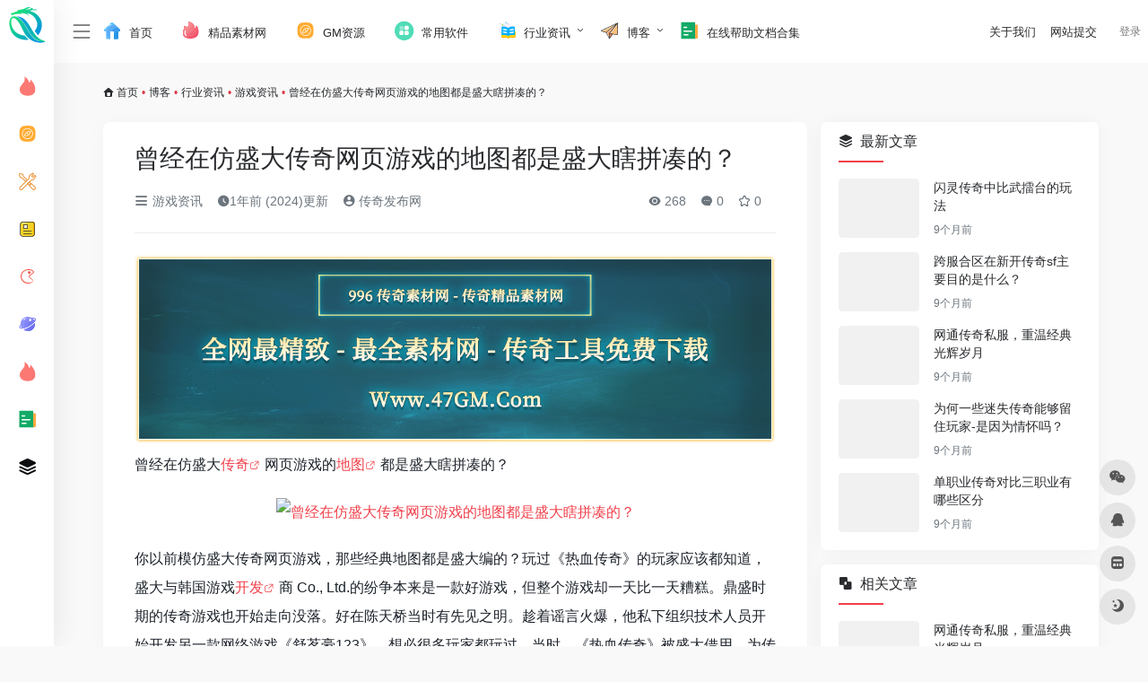

--- FILE ---
content_type: text/html; charset=UTF-8
request_url: https://dh.47gm.com/3877.html
body_size: 21361
content:
<!DOCTYPE html><html lang="zh-Hans" class="io-grey-mode"><head> <script> var default_c = "io-grey-mode"; var night = document.cookie.replace(/(?:(?:^|.*;\s*)io_night_mode\s*\=\s*([^;]*).*$)|^.*$/, "$1"); try { if (night === "0" || (!night && window.matchMedia("(prefers-color-scheme: dark)").matches)) { document.documentElement.classList.add("io-black-mode"); document.documentElement.classList.remove(default_c); } else { document.documentElement.classList.remove("io-black-mode"); document.documentElement.classList.add(default_c); } } catch (_) {}</script><meta charset="UTF-8"><meta name="renderer" content="webkit"/><meta name="force-rendering" content="webkit"/><meta http-equiv="X-UA-Compatible" content="IE=edge, chrome=1"><meta name="viewport" content="width=device-width, initial-scale=1.0, minimum-scale=1.0, maximum-scale=1.0, user-scalable=no"><title>曾经在仿盛大传奇网页游戏的地图都是盛大瞎拼凑的？-传奇手游</title><meta name="theme-color" content="#f9f9f9" /><meta name="keywords" content="今日新开传奇sf网站,传奇3私服论坛,传奇刺客私服,传奇私服论坛,无限刀传奇私服" /><meta name="description" content="曾经在仿盛大传奇网页游戏的地图都是盛大瞎拼凑的？ 你以前模仿盛大传奇网页游戏，那些经典地图都是盛大编的？玩过《热血传奇》的玩家应该都知道，盛大与韩国游戏开发商 Co., Ltd.的纷争本来是一款好游戏，但整..." /><meta property="og:type" content="article"><meta property="og:url" content="https://dh.47gm.com/3877.html"/> <meta property="og:title" content="曾经在仿盛大传奇网页游戏的地图都是盛大瞎拼凑的？-传奇手游"><meta property="og:description" content="曾经在仿盛大传奇网页游戏的地图都是盛大瞎拼凑的？ 你以前模仿盛大传奇网页游戏，那些经典地图都是盛大编的？玩过《热血传奇》的玩家应该都知道，盛大与韩国游戏开发商 Co., Ltd.的纷争本来是一款好游戏，但整..."><meta property="og:image" content="http://13uu.net/zb_users/upload/2023/08/20230813173105169191906586848.jpg"><meta property="og:site_name" content="传奇手游"><link rel="shortcut icon" href="https://dh.47gm.com/wp-content/uploads/2023/09/80-80.png"><link rel="apple-touch-icon" href="https://dh.47gm.com/wp-content/uploads/2023/09/80-80.png"><!--[if IE]><script src="https://dh.47gm.com/wp-content/themes/onenav/js/html5.min.js"></script><![endif]--><meta name='robots' content='max-image-preview:large' /> <style>img:is([sizes="auto" i], [sizes^="auto," i]) { contain-intrinsic-size: 3000px 1500px }</style> <style> :root { --mainColor:#f1404b; --sidebarBgColorGrey: #FFFFFF; --sidebarShadowGrey: rgba(41,48,66,0.10); --sidebarLineHeight: 50px; --headerMenuHeight: 70px; --greyPageHeaderFilter: rgba(255, 255, 255, 0.85); --blackPageHeaderFilter: rgba(44, 46, 47, 0.85); --backdropFilter: 10px; --ajaxTabRadius: 100px; }</style> <style> /*侧边栏九宫格*/ .sidebar-popup.sidebar-menu-inner ul{ width: 220px!important;; } .sidebar-item.sidebar-show>ul { padding-left: 6px; } .sidebar-item:not(.top-menu) ul li { text-align: center; border-radius: 2px; padding: 4px 3px; width: 33.3%; display: block; float: left; } .sidebar-menu-inner .sidebar-item:not(.top-menu) ul li a { margin-left: 0px !important; position: relative; padding: 0px 0px; white-space: break-spaces; height: 35px; width: 100%; line-height: 33px; text-decoration: none; overflow: visible; background-color: #f5f5f5; border-radius: 5px; justify-content: center; } .io-black-mode .sidebar-menu-inner .sidebar-item:not(.top-menu) ul li a{ background-color: rgba(0,0,0,.1); } .io-black-mode .sidebar-menu-inner .sidebar-item:not(.top-menu) ul li a:hover { background: #363738!important; } .sidebar-menu-inner .sidebar-item:not(.top-menu) ul li a span { margin-left: 2px !important; color: #888888; font-size: 12px; display: inline-block; vertical-align: middle; line-height: 15px; } .io-grey-mode .sidebar-popup div { background: var(--mainColor) !important; } .second.sidebar-popup.sidebar-menu-inner.text-sm a { color: #fff !important; } .second.sidebar-popup.sidebar-menu-inner.text-sm li { text-align: center; border-radius: 2px; padding: 4px 3px; width: 30.3%; display: inline-block; } .second.sidebar-popup.sidebar-menu-inner.text-sm li a { display: block; position: relative; padding: 0px 0px; width: 100%; line-height: 33px; text-decoration: none; white-space: nowrap; overflow: hidden; text-overflow: ellipsis; background-color: #f5f5f5; border-radius: 5px; padding-left: 3px; } .io-black-mode .second.sidebar-popup.sidebar-menu-inner.text-sm li a{ background-color: rgba(0,0,0,.1); } .io-black-mode .second.sidebar-popup.sidebar-menu-inner.text-sm li a:hover { background: #363738!important; } .second.sidebar-popup.sidebar-menu-inner.text-sm li span { margin-left: 2px !important; color: #888888; font-size: 12px; display: inline-block; vertical-align: middle; line-height: 15px; transform: scale(0.9); } .io-grey-mode .sidebar-popup::before { border-color: transparent var(--mainColor) transparent!important; } </style> <style> @media screen and (min-width: 1390px){ .sidebar_right.mini-sidebar .indexmh, .sidebar_no.mini-sidebar .indexmh { margin-left: 155px!important; } .tax-favorites #content{ padding-left: 155px; } .tax-sitetag #content{ padding-left: 155px; } } </style> <style> :root { } </style> <style id='classic-theme-styles-inline-css' type='text/css'>/*! This file is auto-generated */.wp-block-button__link{color:#fff;background-color:#32373c;border-radius:9999px;box-shadow:none;text-decoration:none;padding:calc(.667em + 2px) calc(1.333em + 2px);font-size:1.125em}.wp-block-file__button{background:#32373c;color:#fff;text-decoration:none}</style><link rel='stylesheet' id='iconfont-css' href='https://dh.47gm.com/wp-content/themes/onenav/css/iconfont.css?ver=4.0510' type='text/css' media='all' /><link rel='stylesheet' id='iconfont-io-1-css' href='//at.alicdn.com/t/c/font_4235082_0g16ki0d9nq.css' type='text/css' media='all' /><link rel='stylesheet' id='iconfont-io-2-css' href='//at.alicdn.com/t/c/font_4144797_v9n55ajv0is.css' type='text/css' media='all' /><link rel='stylesheet' id='iconfont-io-3-css' href='//at.alicdn.com/t/c/font_4144822_y9w7o6bbo.css' type='text/css' media='all' /><link rel='stylesheet' id='iconfont-io-4-css' href='//at.alicdn.com/t/c/font_4186679_b3b1rgbtf0k.css' type='text/css' media='all' /><link rel='stylesheet' id='iconfont-io-5-css' href='//at.alicdn.com/t/c/font_4186681_yhyp5j509lg.css' type='text/css' media='all' /><link rel='stylesheet' id='bootstrap-css' href='https://dh.47gm.com/wp-content/themes/onenav/css/bootstrap.min.css?ver=4.0510' type='text/css' media='all' /><link rel='stylesheet' id='lightbox-css' href='https://dh.47gm.com/wp-content/themes/onenav/css/jquery.fancybox.min.css?ver=4.0510' type='text/css' media='all' /><link rel='stylesheet' id='style-css' href='https://dh.47gm.com/wp-content/themes/onenav/css/style.min.css?ver=4.0510' type='text/css' media='all' /><link rel='stylesheet' id='parent-style-css' href='https://dh.47gm.com/wp-content/themes/onenav/style.css?ver=6.7.1' type='text/css' media='all' /><link rel='stylesheet' id='child-style-css' href='https://dh.47gm.com/wp-content/themes/onenav-intro/style.css?ver=1699271919' type='text/css' media='all' /><link rel='stylesheet' id='hy-child-css-css' href='https://dh.47gm.com/wp-content/themes/onenav-intro/css/hytheme.css?ver=1698024782' type='text/css' media='all' /><link rel='stylesheet' id='hy-custom-css-css' href='https://dh.47gm.com/wp-content/themes/onenav-intro/css/custom.css?ver=1697946024' type='text/css' media='all' /><script type="text/javascript" src="https://dh.47gm.com/wp-content/themes/onenav/js/jquery.min.js?ver=4.0510" id="jquery-js"></script><script type="text/javascript" id="jquery-js-after">/* <![CDATA[ *//* <![CDATA[ */ function loadFunc(func) {if (document.all){window.attachEvent("onload",func);}else{window.addEventListener("load",func,false);}} /* ]]]]><![CDATA[> *//* ]]> */</script><link rel="canonical" href="https://dh.47gm.com/3877.html" /><link rel="alternate" title="oEmbed (JSON)" type="application/json+oembed" href="https://dh.47gm.com/wp-json/oembed/1.0/embed?url=https%3A%2F%2Fdh.47gm.com%2F3877.html" /><link rel="alternate" title="oEmbed (XML)" type="text/xml+oembed" href="https://dh.47gm.com/wp-json/oembed/1.0/embed?url=https%3A%2F%2Fdh.47gm.com%2F3877.html&#038;format=xml" /><script charset="UTF-8" id="LA_COLLECT" src="//sdk.51.la/js-sdk-pro.min.js"></script> <script>LA.init({id: "3FxzuknPzdYkysgY",ck: "3FxzuknPzdYkysgY",autoTrack: true,hashMode: true})</script><style>.customize-width{max-width:1630px}.sidebar-nav{width:180px}@media (min-width: 768px){.main-content{margin-left:180px;}.main-content .page-header{left:180px;}}</style><script>(function(a,b){a.ioLetterAvatar=function(d,l,j){d=d||"";l=l||60;var h="#1abc9c #2ecc71 #3498db #9b59b6 #3fe95e #16a085 #27ae60 #2980b9 #8e44ad #fc3e50 #f1c40f #e67e22 #e74c3c #00bcd4 #95aa36 #f39c12 #d35400 #c0392b #b2df1e #7ffc8d".split(" "),f,c,k,g,e,i,t,m;f=String(d).toUpperCase();f=f?f.charAt(0):"?";if(a.devicePixelRatio){l=(l*a.devicePixelRatio)}c=parseInt((((f=="?"?72:f.charCodeAt(0))-64)*12345).toString().slice(0,5));k=c%(h.length-1);t=(c+1)%(h.length-1);m=(c-1)%(h.length-1);g=b.createElement("canvas");g.width=l;g.height=l;e=g.getContext("2d");e.fillStyle=j?j:h[k];e.fillRect(0,0,g.width,g.height); e.arc((c*180)%l,(c*150)%l, (c/120)%l ,0 ,360 );e.fillStyle=h[t];e.globalAlpha = .6;e.fill();e.save();e.beginPath();e.fillStyle=h[m];e.globalAlpha = .4;e.arc((c*20)%l,(c*50)%l, ((99999-c)/80)%l,0 ,360 );e.fill();e.font=Math.round(g.width/2)+"px 'Microsoft Yahei'";e.textAlign="center";e.fillStyle="#fff";e.globalAlpha = 1;e.fillText(f,l/2,l/1.5);i=g.toDataURL();g=null;return i}})(window,document);</script><style>.panel-body a:not(.no-c){color:#f1404b}.panel-body a:not(.no-c):hover{color:#f9275f}a:hover,.io-grey-mode .sidebar-show,.io-grey-mode .sidebar-item>a:hover,.io-grey-mode .sidebar-item li>a:hover,.home-like:hover, .io-grey-mode .sidebar-popup>div>ul>li>a:hover{color:#f1404b} .header-mini-btn label:hover path{ stroke:#f1404b} .url-card .max .tga a:not(.no-tag):hover,.card-app.card .tga a:not(.no-tag):hover{background:#f1404b} .sidebar .url-card .card:hover{border: 1px solid #f1404b!important;}.tags i{color:#f1404b}.custom-piece_c_b{background:#f1404b!important}.custom-piece_c{color:#f1404b!important}.slider_menu[sliderTab] .anchor,.customize-menu .btn-edit,.badge-danger,.comment-list .rank,.sidebar .card-header:after{background:#f1404b}.badge-outline-primary{color:#f1404b;border:#f1404b solid 1px}.posts-nav .page-numbers.current,.posts-nav .page-numbers:not(.dots):hover,#comments-navi>a:hover,#comments-navi>.current,.page-nav>a:hover span,.page-nav>.current span{background-color:#f1404b;box-shadow: 0px 5px 20px -3px rgba(241,64,75,.6);} .custom-control-input:not(:disabled):active~.custom-control-label::before{background-color:rgba(241,64,75,.15);border-color:rgba(241,64,75,.15);}.custom-control-input:focus~.custom-control-label::before{box-shadow:0 0 0 .2rem rgba(241,64,75,.25)}.custom-control-input:focus:not(:checked)~.custom-control-label::before{border-color:#f1404b}.custom-control-input:checked~.custom-control-label::before{border-color:#f1404b;background-color:#f1404b}.btn-search:hover,.btn-search.current{background-color:#f1404b;box-shadow: 0 5px 20px -3px rgba(241,64,75,.6)}.btn-search.current:after{border-top-color:#f1404b}.panel-body h2,.panel-body h3 {border-color:#f1404b}.custom_btn-outline {color: #f1404b;background-color: transparent;border-color: #f1404b;}.custom_btn-outline:hover {color: #ffffff;background-color: #14171B;border-color: #14171B;}.custom_btn-outline:focus, .custom_btn-outline.focus {color: #14171B;box-shadow: 0 0 0 0 transparent!important;background-color: transparent;}.custom_btn-outline.disabled, .custom_btn-outline:disabled {color: #f1404b;background-color: transparent!important;}.custom_btn-outline:not(:disabled):not(.disabled):active, .custom_btn-outline:not(:disabled):not(.disabled).active,.show > .custom_btn-outline.dropdown-toggle {color: #fff;background-color: #f1404b;border-color: #f1404b;}.custom_btn-outline:not(:disabled):not(.disabled):active:focus, .custom_btn-outline:not(:disabled):not(.disabled).active:focus,.show > .custom_btn-outline.dropdown-toggle:focus {box-shadow: 0 0 0 0 transparent!important;}.custom_btn-d {color: #ffffff;background-color: #f1404b;border-color: #f1404b;}.custom_btn-d:hover {color: #ffffff;background-color: #14171B;border-color: #14171B;}.custom_btn-d:focus,.custom_btn-d.focus {color: #ffffff;background-color: #14171B;border-color: #14171B;box-shadow: 0 0 0 0 transparent!important;}.custom_btn-d.disabled,.custom_btn-d:disabled {color: #ffffff;background-color:#f1404b;border-color: #f1404b;}.custom_btn-d:not(:disabled):not(.disabled):active,.custom_btn-d:not(:disabled):not(.disabled).active{color: #ffffff;background-color: #14171B;border-color: #14171B;}.custom_btn-d:not(:disabled):not(.disabled):active:focus,.custom_btn-d:not(:disabled):not(.disabled).active:focus{box-shadow: 0 0 0 0 transparent!important;}.btn.custom_btn-d {color: #ffffff;background-color: #f1404b;border-color: #f1404b;}.btn.custom_btn-d:hover {color: #ffffff;background-color: #14171B;border-color: #14171B;}.btn.custom_btn-d:focus,.btn.custom_btn-d.focus {color: #ffffff;background-color: #14171B;border-color: #14171B;box-shadow: 0 0 0 0 transparent!important;}.btn.custom_btn-d.disabled,.btn.custom_btn-d:disabled {color: #ffffff;background-color:#f1404b;border-color: #f1404b;}.btn.custom_btn-d:not(:disabled):not(.disabled):active,.btn.custom_btn-d:not(:disabled):not(.disabled).active,.show > .custom_btn-d.dropdown-toggle {color: #ffffff;background-color: #14171B;border-color: #14171B;}.btn.custom_btn-d:not(:disabled):not(.disabled):active:focus,.btn.custom_btn-d:not(:disabled):not(.disabled).active:focus,.show > .custom_btn-d.dropdown-toggle:focus {box-shadow: 0 0 0 0 transparent!important;}.btn-dark:hover{background-color:#f1404b;border-color:#f1404b}.sidebar .card .searchform input[type='submit']{border: 1px solid #f1404b;background-color:#f1404b}.sidebar .card .searchform input[type='submit']:hover{border: 1px solid #14171B;background-color:#14171B}</style><!-- 自定义代码 --><!-- end 自定义代码 --></head> <body class="post-template-default single single-post postid-3877 single-format-standard sidebar_right post mini-sidebar theme-intro"><div id="loading"><style> .loader{--size:32px;--duration:800ms;width:32px;transform-style:preserve-3d;transform-origin:50% 50%;transform:rotateX(60deg) rotateZ(45deg) rotateY(0deg) translateZ(0px);position:relative} .loader .box{width:32px;height:32px;transform-style:preserve-3d;position:absolute;top:0;left:0} .loader .box:nth-child(1){transform:translate(100%,0);animation:box1 800ms linear infinite} .loader .box:nth-child(2){transform:translate(0,100%);animation:box2 800ms linear infinite} .loader .box:nth-child(3){transform:translate(100%,100%);animation:box3 800ms linear infinite} .loader .box:nth-child(4){transform:translate(200%,0);animation:box4 800ms linear infinite} .loader .box > div{--translateZ:calc(var(--size) / 2);--rotateY:0deg;--rotateX:0deg;background:#f65c5c;width:100%;height:100%;transform:rotateY(var(--rotateY)) rotateX(var(--rotateX)) translateZ(var(--translateZ));position:absolute;top:auto;right:auto;bottom:auto;left:auto} .loader .box > div:nth-child(1){top:0;left:0} .loader .box > div:nth-child(2){background:#f21414;right:0;--rotateY:90deg} .loader .box > div:nth-child(3){background:#f54444;--rotateX:-90deg} .loader .box > div:nth-child(4){background:rgba(165,100,100,.15);top:0;left:0;--translateZ:calc(var(--size) * 3 * -1)} @keyframes box1{0%,50%{transform:translate(100%,0)} 100%{transform:translate(200%,0)} }@keyframes box2{0%{transform:translate(0,100%)} 50%{transform:translate(0,0)} 100%{transform:translate(100%,0)} }@keyframes box3{0%,50%{transform:translate(100%,100%)} 100%{transform:translate(0,100%)} }@keyframes box4{0%{transform:translate(200%,0)} 50%{transform:translate(200%,100%)} 100%{transform:translate(100%,100%)} }</style><div class="loader"> <div class="box"> <div></div> <div></div> <div></div> <div></div> </div> <div class="box"> <div></div> <div></div> <div></div> <div></div> </div> <div class="box"> <div></div> <div></div> <div></div> <div></div> </div> <div class="box"> <div></div> <div></div> <div></div> <div></div> </div></div></div> <div id="sidebar" class="sticky sidebar-nav fade"> <div class="modal-dialog h-100 sidebar-nav-inner"> <div class="sidebar-logo border-bottom border-color"> <!-- logo --> <div class="logo overflow-hidden"> <a href="https://dh.47gm.com" class="logo-expanded"> <img src="https://dh.47gm.com/wp-content/uploads/2023/09/80-360.png" height="40" class="logo-light" alt="传奇手游"> <img src="https://dh.47gm.com/wp-content/uploads/2023/09/80-360.png" height="40" class="logo-dark d-none" alt="传奇手游"> </a> <a href="https://dh.47gm.com" class="logo-collapsed"> <img src="https://dh.47gm.com/wp-content/uploads/2023/09/80-80.png" height="40" class="logo-light" alt="传奇手游"> <img src="https://dh.47gm.com/wp-content/uploads/2023/09/80-80.png" height="40" class="logo-dark d-none" alt="传奇手游"> </a> </div> <!-- logo end --> </div> <div class="sidebar-menu flex-fill"> <div class="sidebar-scroll" > <div class="sidebar-menu-inner"> <ul> <li class="sidebar-item"> <a href="https://www.47gm.com/" target=""> <i class="io io-huo-2 icon-fw icon-lg"></i> <span>精品素材</span> </a> </li> <li class="sidebar-item"> <a href="https://dh.47gm.com/#term-70" class=""> <i class="io io-fuwuqi1 icon-fw icon-lg"></i> <span>GM资源</span> </a> </li> <li class="sidebar-item"> <a href="https://dh.47gm.com/#term-139" class="" data-change="https://dh.47gm.com/#term-139"> <i class="io io-changyonggongju icon-fw icon-lg"></i> <span>常用软件</span> </a> <i class="iconfont icon-arrow-r-m sidebar-more text-sm"></i> <ul > <li> <a href="https://dh.47gm.com/#term-139-279" class=""><span>GM工具</span></a> </li> <li> <a href="https://dh.47gm.com/#term-139-281" class=""><span>编辑器</span></a> </li> <li> <a href="https://dh.47gm.com/#term-139-278" class=""><span>网盘搜索</span></a> </li> <li> <a href="https://dh.47gm.com/#term-139-296" class=""><span>在线工具</span></a> </li> <li> <a href="https://dh.47gm.com/#term-139-3807" class=""><span>日常办公</span></a> </li> </ul> </li> <li class="sidebar-item"> <a href="https://dh.47gm.com/#term-199" class=""> <i class="io io-baogao icon-fw icon-lg"></i> <span>攻略心得</span> </a> </li> <li class="sidebar-item"> <a href="https://dh.47gm.com/#term-200" class=""> <i class="io io-liebiaodaohang_dongman icon-fw icon-lg"></i> <span>手游测评</span> </a> </li> <li class="sidebar-item"> <a href="https://dh.47gm.com/#term-198" class=""> <i class="io io-diqiu icon-fw icon-lg"></i> <span>新闻资讯</span> </a> </li> <li class="sidebar-item"> <a href="https://dh.47gm.com/#term-1" class=""> <i class="io io-huo-2 icon-fw icon-lg"></i> <span>骗子曝光</span> </a> </li> <li class="sidebar-item"> <a href="https://dh.47gm.com/#term-3838" class="" data-change="https://dh.47gm.com/#term-3838"> <i class="io io-wenzhang icon-fw icon-lg"></i> <span>帮助文档</span> </a> <i class="iconfont icon-arrow-r-m sidebar-more text-sm"></i> <ul > <li> <a href="https://dh.47gm.com/#term-3838-3839" class=""><span>引擎帮助文档</span></a> </li> <li> <a href="https://dh.47gm.com/#term-3838-3840" class=""><span>插件帮助文档</span></a> </li> <li> <a href="https://dh.47gm.com/#term-3838-3841" class=""><span>其他帮助文档</span></a> </li> </ul> </li> <li class="sidebar-item"> <a href="https://dh.47gm.com/links-2" target=""> <i class="iconfont icon-category icon-fw icon-lg"></i> <span>友情链接</span> </a> </li> </ul> </div> </div> </div> <div class="border-top py-2 border-color"> <div class="flex-bottom"> <ul> </ul> </div> </div> </div> </div> <div class="main-content flex-fill"><!--引入搜索框背景弹窗--> <!-- 引入背景图片功能js --> <script src="https://dh.47gm.com/wp-content/themes/onenav-intro/js/searchBgFunction.js"></script> <div class="modal fade search-modal resources-down-modal" id="search_bg"> <div class="modal-dialog modal-lg modal-dialog-centered" style="max-width: 1200px;"> <div class="modal-content"> <div class="modal-body down_body"> <h4>自定义搜索框背景</h4> <hr /> <div> <ul> </ul> </div> </div> <div style="display:flex;align-items:center;justify-content:center;margin-bottom: 20px;"> <button type="submit" onclick="clearCurrentBg()" style="background: #f1404b;border: 0;;height: 36px;margin: 7px 9pt 0;color: #fff;line-height: 36px;border-radius: 3px;">清除当前背景</button> </div> <div style="position: absolute;bottom: -40px;width: 100%;text-align: center;"><a href="javascript:" data-dismiss="modal"><i class="iconfont icon-close-circle icon-2x" style="color: #fff;"></i></a> </div> </div> </div> </div> <div class=" header-nav"> <div id="header" class="page-header sticky"> <div class="navbar navbar-expand-md"> <div class="container-fluid p-0 position-relative"> <div class="position-absolute w-100 text-center"> <a href="https://dh.47gm.com" class="navbar-brand d-md-none m-0" title="传奇手游"> <img src="https://dh.47gm.com/wp-content/uploads/2023/09/80-360.png" class="logo-light" alt="传奇手游" height="30"> <img src="https://dh.47gm.com/wp-content/uploads/2023/09/80-360.png" class="logo-dark d-none" alt="传奇手游" height="30"> </a> </div> <div class="nav-item d-md-none mobile-menu py-2 position-relative"><a href="javascript:" id="sidebar-switch" data-toggle="modal" data-target="#sidebar"><i class="iconfont icon-classification icon-lg"></i></a></div> <div class="collapse navbar-collapse order-2 order-md-1"> <div class="header-mini-btn"> <label> <input id="mini-button" type="checkbox" > <svg viewBox="0 0 100 100" xmlns="http://www.w3.org/2000/svg"> <path class="line--1" d="M0 40h62c18 0 18-20-17 5L31 55"></path> <path class="line--2" d="M0 50h80"></path> <path class="line--3" d="M0 60h62c18 0 18 20-17-5L31 45"></path> </svg> </label> </div> <ul class="navbar-nav navbar-top site-menu mr-4"> <li id="menu-item-242" class="menu-item menu-item-type-custom menu-item-object-custom menu-item-home menu-item-242"><a href="https://dh.47gm.com/"> <i class="io io-shouye icon-fw icon-lg"></i> <span>首页</span></a></li><li id="menu-item-1016" class="menu-item menu-item-type-custom menu-item-object-custom menu-item-1016"><a href="https://www.47gm.com/"> <i class="io io-1_huore-59 icon-fw icon-lg"></i> <span>精品素材网</span></a></li><li id="menu-item-463" class="menu-item menu-item-type-taxonomy menu-item-object-favorites menu-item-463"><a href="https://dh.47gm.com/favorites/chuanqiziyuan"> <i class="io io-fuwuqi1 icon-fw icon-lg"></i> <span>GM资源</span></a></li><li id="menu-item-649" class="menu-item menu-item-type-taxonomy menu-item-object-favorites menu-item-649"><a href="https://dh.47gm.com/favorites/changyongruanjian"> <i class="io io-quanbufenlei icon-fw icon-lg"></i> <span>常用软件</span></a></li><li id="menu-item-355" class="menu-item menu-item-type-taxonomy menu-item-object-category current-post-ancestor menu-item-has-children menu-item-355"><a href="https://dh.47gm.com/boke/hangyezixun"> <i class="io io-shuji icon-fw icon-lg"></i> <span>行业资讯</span></a><ul class="sub-menu"> <li id="menu-item-358" class="menu-item menu-item-type-taxonomy menu-item-object-category menu-item-358"><a href="https://dh.47gm.com/boke/hangyezixun/xinwenzixun"> <i class="io io-a-chengjiantubiaoku_wenjianjia13 icon-fw icon-lg"></i> <span>新闻资讯</span></a></li> <li id="menu-item-1046" class="menu-item menu-item-type-taxonomy menu-item-object-category current-post-ancestor current-menu-parent current-post-parent menu-item-1046"><a href="https://dh.47gm.com/boke/hangyezixun/youxizixun"> <i class="io io-youxi1 icon-fw icon-lg"></i> <span>游戏资讯</span></a></li> <li id="menu-item-356" class="menu-item menu-item-type-taxonomy menu-item-object-category menu-item-356"><a href="https://dh.47gm.com/boke/hangyezixun/gongluexinde"> <i class="io io-wenzhang icon-fw icon-lg"></i> <span>攻略心得</span></a></li> <li id="menu-item-357" class="menu-item menu-item-type-taxonomy menu-item-object-category menu-item-357"><a href="https://dh.47gm.com/boke/hangyezixun/shouyouceping"> <i class="io io-changyonggongju icon-fw icon-lg"></i> <span>手游测评</span></a></li> <li id="menu-item-359" class="menu-item menu-item-type-taxonomy menu-item-object-category menu-item-359"><a href="https://dh.47gm.com/boke/hangyezixun/qiuzhizhaopin"> <i class="io io-fenbing icon-fw icon-lg"></i> <span>求职招聘</span></a></li></ul></li><li id="menu-item-660" class="menu-item menu-item-type-taxonomy menu-item-object-category current-post-ancestor menu-item-has-children menu-item-660"><a href="https://dh.47gm.com/boke"> <i class="io io-zhifeiji icon-fw icon-lg"></i> <span>博客</span></a><ul class="sub-menu"> <li id="menu-item-592" class="menu-item menu-item-type-taxonomy menu-item-object-category menu-item-592"><a href="https://dh.47gm.com/boke/pianzibaoguang"> <i class="io io-gongjuji icon-fw icon-lg"></i> <span>骗子曝光</span></a></li> <li id="menu-item-591" class="menu-item menu-item-type-taxonomy menu-item-object-category menu-item-591"><a href="https://dh.47gm.com/boke/xinshouzhiyin"> <i class="io io-qiugan icon-fw icon-lg"></i> <span>新手指引</span></a></li></ul></li><li id="menu-item-7050" class="menu-item menu-item-type-taxonomy menu-item-object-favorites menu-item-7050"><a href="https://dh.47gm.com/favorites/zaixianbangzhuwendangheji"> <i class="io io-wenzhang icon-fw icon-lg"></i> <span>在线帮助文档合集</span></a></li> </ul> <!-- 天气 --> <div class="weather"> <div id="he-plugin-simple"></div> <script> WIDGET = { "CONFIG": { "modules": "0124", "background": "3", "tmpColor": "EEEEEE", "tmpSize": "14", "cityColor": "EEEEEE", "citySize": "14", "aqiColor": "EEEEEE", "aqiSize": "14", "weatherIconSize": "22", "alertIconSize": "16", "padding": "1px 1px 0px 0px", "shadow": "0", "language": "auto", "borderRadius": "7", "fixed": "false", "vertical": "left", "horizontal": "center", "key": "208ee6560ba140af82ffef09bb079a56" } } </script> <script src="https://widget.qweather.net/simple/static/js/he-simple-common.js?v=2.0"></script> </div> <!-- 天气 end --> </div> <!--时间开始--> <!--时间end--> <!--快捷区块--> <ul class="nav navbar-menu text-xs order-1 order-md-2 position-relative topgj_r"> <li class="menu-item menu-item-type-post_type menu-item-object-page"> <a target="_blank" rel="nofollow" href=https://dh.47gm.com/guanyuwomen><span>关于我们</span></a> <li class="menu-item menu-item-type-post_type menu-item-object-page"> <a target="_blank" rel="nofollow" href=https://dh.47gm.com/sltj><span>网站提交</span></a></ul> <!--快捷区块end--> <ul class="nav navbar-menu icon-list text-xs order-1 order-md-2 position-relative"> <!--自定义搜索框背景--> <!--自定义搜索框背景end--> <!--图标链接--> <!--图标链接 end--> <!--图标二维码--> <!--图标二维码 end--> </ul> <ul class="nav navbar-menu text-xs order-1 order-md-2 position-relative"> <li class="nav-login ml-3 ml-md-4"> <a href="https://dh.47gm.com/wp-login.php" title="登录">登录</a> </li> </ul> </div> </div> </div> <div class="placeholder"></div> </div> <div id="content" class="container my-3 my-md-4"> <script src="https://dh.47gm.com/wp-content/themes/onenav-intro/js/mininav.js" type="text/javascript"></script> <div id="mini" class=""> <div id="mininav" class=""> <div class="sidebar-menu flex-fill"> <div class="sidebar-scroll" > <div class="sidebar-menu-inner"> <ul> <li class="sidebar-item"> <a href="https://www.47gm.com/" target=""> <i class="io io-huo-2 icon-fw icon-lg"></i> <span>精品素材</span> </a> </li> <li class="sidebar-item"> <a href="https://dh.47gm.com/#term-70" class=""> <i class="io io-fuwuqi1 icon-fw icon-lg"></i> <span>GM资源</span> </a> </li> <li id="subnav"> <a href="https://dh.47gm.com/#term-139" class="" data-change="https://dh.47gm.com/#term-139"> <i class="io io-changyonggongju icon-fw icon-lg"></i> <span>常用软件</span> </a> <ul class="subnav-menu"> <li> <a href="https://dh.47gm.com/#term-139-279" class=""><span>GM工具</span></a> </li> <li> <a href="https://dh.47gm.com/#term-139-281" class=""><span>编辑器</span></a> </li> <li> <a href="https://dh.47gm.com/#term-139-278" class=""><span>网盘搜索</span></a> </li> <li> <a href="https://dh.47gm.com/#term-139-296" class=""><span>在线工具</span></a> </li> <li> <a href="https://dh.47gm.com/#term-139-3807" class=""><span>日常办公</span></a> </li> </ul> </li> <li class="sidebar-item"> <a href="https://dh.47gm.com/#term-199" class=""> <i class="io io-baogao icon-fw icon-lg"></i> <span>攻略心得</span> </a> </li> <li class="sidebar-item"> <a href="https://dh.47gm.com/#term-200" class=""> <i class="io io-liebiaodaohang_dongman icon-fw icon-lg"></i> <span>手游测评</span> </a> </li> <li class="sidebar-item"> <a href="https://dh.47gm.com/#term-198" class=""> <i class="io io-diqiu icon-fw icon-lg"></i> <span>新闻资讯</span> </a> </li> <li class="sidebar-item"> <a href="https://dh.47gm.com/#term-1" class=""> <i class="io io-huo-2 icon-fw icon-lg"></i> <span>骗子曝光</span> </a> </li> <li id="subnav"> <a href="https://dh.47gm.com/#term-3838" class="" data-change="https://dh.47gm.com/#term-3838"> <i class="io io-wenzhang icon-fw icon-lg"></i> <span>帮助文档</span> </a> <ul class="subnav-menu"> <li> <a href="https://dh.47gm.com/#term-3838-3839" class=""><span>引擎帮助文档</span></a> </li> <li> <a href="https://dh.47gm.com/#term-3838-3840" class=""><span>插件帮助文档</span></a> </li> <li> <a href="https://dh.47gm.com/#term-3838-3841" class=""><span>其他帮助文档</span></a> </li> </ul> </li> <li class="sidebar-item"> <a href="https://dh.47gm.com/links-2" target=""> <i class="iconfont icon-category icon-fw icon-lg"></i> <span>友情链接</span> </a> </li> </ul> </div> </div> </div> </div> </div> <nav class="text-xs mb-3 mb-md-4" aria-label="breadcrumb"><i class="iconfont icon-home"></i> <a class="crumbs" href="https://dh.47gm.com/">首页</a><i class="text-danger px-1">•</i><a href="https://dh.47gm.com/boke">博客</a><i class="text-danger px-1">•</i><a href="https://dh.47gm.com/boke/hangyezixun">行业资讯</a><i class="text-danger px-1">•</i><a href="https://dh.47gm.com/boke/hangyezixun/youxizixun" rel="category tag">游戏资讯</a><i class="text-danger px-1">•</i><span aria-current="page">曾经在仿盛大传奇网页游戏的地图都是盛大瞎拼凑的？</span></nav> <main class="content" role="main"> <div class="content-wrap"> <div class="content-layout"> <div class="panel card"> <div class="card-body"> <div class="panel-header mb-4"><h1 class="h3 mb-3">曾经在仿盛大传奇网页游戏的地图都是盛大瞎拼凑的？</h1><div class="d-flex flex-fill text-muted text-sm pb-4 border-bottom border-t"><span class="mr-3 d-none d-sm-block"><a href="https://dh.47gm.com/boke/hangyezixun/youxizixun"><i class="iconfont icon-classification"></i> 游戏资讯</a></span><span class="mr-3"><i class="iconfont icon-time"></i><span title="2024年7月28日 am9:28发布">1年前 (2024)更新</span></span><span class="mr-3"><a href="https://dh.47gm.com/author/1" title="传奇发布网"><i class="iconfont icon-user-circle"></i> 传奇发布网</a></span><div class="flex-fill"></div><span class="views mr-3"><i class="iconfont icon-chakan"></i> 268</span><span class="mr-3"><a class="smooth-n" href="#comments"> <i class="iconfont icon-comment"></i> 0</a></span> <span class="mr-3"><a class="btn-like btn-link-like " href="javascript:;" data-action="post_star" data-post_type="post" data-id="3877" data-ticket="413292e95d"><i class="star-ico iconfont icon-collection-line"></i> <span class="star-count-3877">0</span></a></span></div></div> <div class="post-apd"><a href="https://www.47gm.com" target="_blank"><img src="https://dh.47gm.com/ggw/xin47.png" alt="广告也精彩" /></a></div> <div class="panel-body single mt-2"> <p>曾经在仿盛大<a class="external external" href="https://dh.47gm.com/go/?url=aHR0cHM6Ly93d3cuNDdnbS5jb20v" title="传奇私服-47导航网" target="_blank" rel="nofollow noopener" >传奇</a>网页游戏的<a class="external external" href="https://dh.47gm.com/go/?url=aHR0cHM6Ly93d3cuNDdnbS5jb20vcGx1Z2luLnBocD9pZD1rZWtlX2Rvd24mYW1wO2FjPWxpc3QmYW1wO2NhdGU9MzMwLTAtMA%3D%3D" title="传奇私服地图" target="_blank" rel="nofollow noopener" >地图</a>都是盛大瞎拼凑的？</p><p style="text-align:center"><img decoding="async" data-src="http://13uu.net/zb_users/upload/2023/08/20230813173105169191906586848.jpg" src="https://dh.47gm.com/wp-content/themes/onenav/images/t.png" alt="曾经在仿盛大传奇网页游戏的地图都是盛大瞎拼凑的？" alt="曾经在仿盛大传奇网页游戏的地图都是盛大瞎拼凑的？" title="曾经在仿盛大传奇网页游戏的地图都是盛大瞎拼凑的？" /></p><p>你以前模仿盛大传奇网页游戏，那些经典地图都是盛大编的？玩过《热血传奇》的玩家应该都知道，盛大与韩国游戏<a class="external" href="https://dh.47gm.com/favorites/yinqingm2" title="传奇私服引擎-47导航网" target="_blank">开发</a>商 Co., Ltd.的纷争本来是一款好游戏，但整个游戏却一天比一天糟糕。鼎盛时期的传奇游戏也开始走向没落。好在陈天桥当时有先见之明。趁着谣言火爆，他私下组织技术人员开始开发另一款网络游戏《舒茗豪123》，想必很多玩家都玩过。当时，《热血传奇》被盛大借用，为传奇世界输送流量。试图摆脱韩国育美德娱乐有限公司。</p><p>后来双方彻底僵持，韩国公司拒绝提供传奇的后续技术支持，导致《和平传奇》在一年后更新。这样的游戏，一年之内没有出现新的元素和怪物。玩家自然不喜欢。盛大和陈天桥更大。为了给玩家们一个交代，盛大只能弄来一些新的地图和怪物来安抚玩家们焦躁不安的心情。这些地图和怪物基本上人人都知道！</p><p>圣所是新地图，但是里面的怪物和外面的怪物一样，都是普通的怪物。这真的是即兴创作，根本不是故意的。只是改了个名字。确实糊弄了玩家，但是那个时候大家能玩的游戏太少了。玩家们一点也不在意，还是玩的很开心。现在，玩家连怎么玩都不会，可是那时候<strong><a class="external" href="https://dh.47gm.com/" title="传奇私服一直不减当年,玩腻了传统的传奇的玩法,可以试试传奇私服,登陆游戏就送超多的元宝真充以及真充各种材料以及礼包,攻速拉满,全屏光柱，不花钱就能享受当大佬的体验,下面小编就为大家带来了各种传奇私服版本供玩家下载,欢迎大家体验" target="_blank">传奇私服</a>论坛</strong>，勋章的价格被炒得让人瞠目结舌。</p><p>The King\&#8217;s 地图是天堂之门。里面的怪物还是新手村的。只不过怪物的名字后面多了一个王。组合起来真的很容易，但我没有忘记增加生命值和攻击力。现在看来难以置信。那个时候大家都不在意这些细节，都非常开心。只要有一把奇怪的刷子！</p><p>幻境七层有玩家表示没创意，是垃圾图。它只是借用了一些外部地图的一小部分，由盛大将它们整合在一起，直接交给玩家。韩国拒绝提供技术支持，盛大当时没有核心技术。面对广大玩家的需求，将这些拼凑在一起。大家都很开心，后来觉得还挺经典的。没想到，错落有致的地图和怪物竟然俘获了传奇玩家的芳心！</p><p>“为什么说热血传奇的盛大国服是传奇最大的私服呢？传奇刚出来的时候，玩家和口碑都还不错。</p><p>自从外挂和私服出来后，盛大对外挂的不作为导致了私服和玩家的流失。</p><p style="text-align:center"><img decoding="async" data-src="http://13uu.net/zb_users/upload/2023/08/20230813173101169191906116220.jpg" src="https://dh.47gm.com/wp-content/themes/onenav/images/t.png" alt="曾经在仿盛大传奇网页游戏的地图都是盛大瞎拼凑的？" alt="曾经在仿盛大传奇网页游戏的地图都是盛大瞎拼凑的？" title="曾经在仿盛大传奇网页游戏的地图都是盛大瞎拼凑的？" /></p><p>让盛大开始衰落</p><p>之后，盛大传奇开始慢慢跟上私服，跟不上私服了。</p><p>结果，传奇越来越难玩了。</p><p>现在很多传奇玩家都上了天堂，类似于1.76版本的传奇游戏。</p><p>官方照顾散人，客服和策划负责玩家。游戏界面比较干净，没有商店。</p><p>受到传奇玩家的高度评价和欢迎。</p><p>15天仿盛大传奇武器如何获得？传说中的天庭兵器是天庭龙牙，可以斩断天庭之怒，化仇为宝。获得方法是在牛魔王第六层的黑暗牛魔王魔中爆破。</p><p style="text-align:center"><img decoding="async" data-src="http://13uu.net/zb_users/upload/2023/08/20230810173036169165983661292.jpg" src="https://dh.47gm.com/wp-content/themes/onenav/images/t.png" alt="曾经在仿盛大传奇网页游戏的地图都是盛大瞎拼凑的？" alt="曾经在仿盛大传奇网页游戏的地图都是盛大瞎拼凑的？" title="曾经在仿盛大传奇网页游戏的地图都是盛大瞎拼凑的？" /></p><p>盛大热血为何没落？是一款于2001年推出的大型多人在线角色扮演游戏，游戏的背景是玛尔法大陆上各种生物族群争夺资源的故事。它拥有三种职业：战士、法师和道士。所有剧情、经验值获取、各种挖矿活动都在互联网上即时发生。</p><p>当时，在单机游戏的大背景下，盛大特工一经推出，立即火爆起来，席卷各大网吧。这是8090后一代的共同记忆。</p><p>其实这个传说一直流传至今，当初的大部分玩家现在都结婚了。经过多年的洗礼，他们内敛内敛<strong><a class="external" href="https://dh.47gm.com/tag/chuanqisifuluntan" title="查看与 传奇私服论坛 相关的文章" target="_blank">传奇私服论坛</a></strong>，与学生等群体相比，经济实力更强。游戏场所刚刚从网吧变成了手机和家用电脑。</p><p>盛大已经开通了代理，私服大大增加了人气。大家可以看到，代代相传的传奇人物推送的广告，都是大牌明星代言的，比如成龙、汪星人等等。“如果你是兄弟，杀了我”这样的口号太多了，他们无法摆脱。</p><p>我朋友圈有人在代理操作<a class="external" href="https://dh.47gm.com/favorites/fuwuqi" title="传奇私服服务器-47导航网" target="_blank">服务器</a>。他们的收入相当丰厚，人气也很火爆。</p><p>这就像2019年的周杰伦超华事件，青少年认为坤已经超越了周杰伦。其实，中年人只是懒惰而已，但一直都在。</p><p>4-@盛大成立于1999年11月，推出了国内领先的概念图文网络虚拟社区游戏《网莱谷》。</p><p>2001年9月，盛大正式进军网络游戏运营市场，拉开了大型网络游戏《书名英雄123》的公测序幕。2002年5月，盛大投资数百万建立了行业领先的客户服务中心，通过面对面、电话、电子邮件、传真、论坛等多种渠道为玩家提供快捷的服务。2002年10月，盛大运营的书名号123最高同时在线人数超过60万。</p> </div> <div class="post-tags my-3"><i class="iconfont icon-tags mr-2"></i><a href="https://dh.47gm.com/boke/hangyezixun/youxizixun" class="btn btn-sm text-xs text-height-xs m-1 rounded-pill" rel="tag" title="查看更多文章"># 游戏资讯</a><a href="https://dh.47gm.com/tag/jinrixinkaichuanqisfwangzhan" class="btn vc-l-red btn-sm text-xs text-height-xs m-1 rounded-pill" rel="tag" title="查看更多文章"># 今日新开传奇sf网站</a><a href="https://dh.47gm.com/tag/chuanqi3sifuluntan" class="btn vc-l-cyan btn-sm text-xs text-height-xs m-1 rounded-pill" rel="tag" title="查看更多文章"># 传奇3私服论坛</a><a href="https://dh.47gm.com/tag/chuanqicikesifu" class="btn vc-l-blue btn-sm text-xs text-height-xs m-1 rounded-pill" rel="tag" title="查看更多文章"># 传奇刺客私服</a><a href="https://dh.47gm.com/tag/chuanqisifuluntan" class="btn vc-l-violet btn-sm text-xs text-height-xs m-1 rounded-pill" rel="tag" title="查看更多文章"># 传奇私服论坛</a><a href="https://dh.47gm.com/tag/wuxiandaochuanqisifu" class="btn vc-l-violet btn-sm text-xs text-height-xs m-1 rounded-pill" rel="tag" title="查看更多文章"># 无限刀传奇私服</a></div><div class="text-xs text-muted"><div><span>©</span> 版权声明</div><div class="posts-copyright">文章版权归作者所有，未经允许请勿转载。</div></div> <div class="post-apd"><a href="https://www.47gm.com" target="_blank"><img src="https://dh.47gm.com/ggw/xin47.png" alt="广告也精彩" /></a></div> </div> </div> <div class="near-navigation rounded mt-4 py-2"> <div class="nav previous border-right border-color"> <a class="near-permalink" href="https://dh.47gm.com/4494.html"> <span>上一篇</span> <h4 class="near-title">秒杀手SSS在今日新开传奇网站是不可多得的手镯</h4> </a> </div> <div class="nav next border-left border-color"> <a class="near-permalink" href="https://dh.47gm.com/1952.html"> <span>下一篇</span> <h4 class="near-title">天泣传奇直播 (天泣传奇上新主播直播啦！)</h4> </a> </div> </div> <h4 class="text-gray text-lg my-4"><i class="site-tag iconfont icon-book icon-lg mr-1" ></i>相关文章</h4> <div class="row mb-n4"> <div class="col-6 col-md-4"> <div class="card-post list-item"> <div class="media media-4x3 p-0 rounded"> <a class="media-content" href="https://dh.47gm.com/3610.html" target="_blank" data-src="https://47daohangwang.oss-cn-beijing.aliyuncs.com/daohang/364d5e88fe6d270cfb45f2493e883eb9.jpeg"></a> </div> <div class="list-content"> <div class="list-body"> <a href="https://dh.47gm.com/3610.html" target="_blank" class="list-title text-md overflowClip_2"> 《穿越时空的武侠大师》 </a> </div> <div class="list-footer"> <div class="d-flex flex-fill align-items-center"> <a href="https://dh.47gm.com/author/1" class="flex-avatar mr-1" target="_blank"> <img alt='' src='//dh.47gm.com/wp-content/uploads/avatars/1.jpg?_=1694008081' class=' avatar avatar-20 photo' height='20' width='20' /> </a> <a href="https://dh.47gm.com/author/1" class="d-none d-md-inline-block text-xs" target="_blank">传奇发布网</a> <div class="flex-fill"></div> <div class="text-muted text-xs"> <span class="views mr-1"><i class="iconfont icon-chakan mr-1"></i>253</span> </div> </div> </div> </div> </div> </div> <div class="col-6 col-md-4"> <div class="card-post list-item"> <div class="media media-4x3 p-0 rounded"> <a class="media-content" href="https://dh.47gm.com/3317.html" target="_blank" data-src="https://47daohangwang.oss-cn-beijing.aliyuncs.com/daohang/90db787070633304bb490ae2119d2b61.jpeg"></a> </div> <div class="list-content"> <div class="list-body"> <a href="https://dh.47gm.com/3317.html" target="_blank" class="list-title text-md overflowClip_2"> 《华丽转身中变传奇私服》 </a> </div> <div class="list-footer"> <div class="d-flex flex-fill align-items-center"> <a href="https://dh.47gm.com/author/1" class="flex-avatar mr-1" target="_blank"> <img alt='' src='//dh.47gm.com/wp-content/uploads/avatars/1.jpg?_=1694008081' class=' avatar avatar-20 photo' height='20' width='20' /> </a> <a href="https://dh.47gm.com/author/1" class="d-none d-md-inline-block text-xs" target="_blank">传奇发布网</a> <div class="flex-fill"></div> <div class="text-muted text-xs"> <span class="views mr-1"><i class="iconfont icon-chakan mr-1"></i>274</span> </div> </div> </div> </div> </div> </div> <div class="col-6 col-md-4"> <div class="card-post list-item"> <div class="media media-4x3 p-0 rounded"> <a class="media-content" href="https://dh.47gm.com/3929.html" target="_blank" data-src="//cdn.iowen.cn/gh/owen0o0/ioStaticResources@master/screenshots/9.jpg"></a> </div> <div class="list-content"> <div class="list-body"> <a href="https://dh.47gm.com/3929.html" target="_blank" class="list-title text-md overflowClip_2"> 传奇私服1.76合击版支持你的跨服，原创玩法。 </a> </div> <div class="list-footer"> <div class="d-flex flex-fill align-items-center"> <a href="https://dh.47gm.com/author/1" class="flex-avatar mr-1" target="_blank"> <img alt='' src='//dh.47gm.com/wp-content/uploads/avatars/1.jpg?_=1694008081' class=' avatar avatar-20 photo' height='20' width='20' /> </a> <a href="https://dh.47gm.com/author/1" class="d-none d-md-inline-block text-xs" target="_blank">传奇发布网</a> <div class="flex-fill"></div> <div class="text-muted text-xs"> <span class="views mr-1"><i class="iconfont icon-chakan mr-1"></i>292</span> </div> </div> </div> </div> </div> </div> <div class="col-6 col-md-4"> <div class="card-post list-item"> <div class="media media-4x3 p-0 rounded"> <a class="media-content" href="https://dh.47gm.com/2942.html" target="_blank" data-src="http://www.13uu.net/zb_users/upload/2023/08/20230821204337169262181722872.jpg"></a> </div> <div class="list-content"> <div class="list-body"> <a href="https://dh.47gm.com/2942.html" target="_blank" class="list-title text-md overflowClip_2"> 《传奇外传》唯一官方网站 </a> </div> <div class="list-footer"> <div class="d-flex flex-fill align-items-center"> <a href="https://dh.47gm.com/author/1" class="flex-avatar mr-1" target="_blank"> <img alt='' src='//dh.47gm.com/wp-content/uploads/avatars/1.jpg?_=1694008081' class=' avatar avatar-20 photo' height='20' width='20' /> </a> <a href="https://dh.47gm.com/author/1" class="d-none d-md-inline-block text-xs" target="_blank">传奇发布网</a> <div class="flex-fill"></div> <div class="text-muted text-xs"> <span class="views mr-1"><i class="iconfont icon-chakan mr-1"></i>232</span> </div> </div> </div> </div> </div> </div> <div class="col-6 col-md-4"> <div class="card-post list-item"> <div class="media media-4x3 p-0 rounded"> <a class="media-content" href="https://dh.47gm.com/3197.html" target="_blank" data-src="https://47daohangwang.oss-cn-beijing.aliyuncs.com/daohang/045c4da0514f121c9aa3e8c81a5409ce.jpeg"></a> </div> <div class="list-content"> <div class="list-body"> <a href="https://dh.47gm.com/3197.html" target="_blank" class="list-title text-md overflowClip_2"> 探索传奇私服地图号的秘密之旅 </a> </div> <div class="list-footer"> <div class="d-flex flex-fill align-items-center"> <a href="https://dh.47gm.com/author/1" class="flex-avatar mr-1" target="_blank"> <img alt='' src='//dh.47gm.com/wp-content/uploads/avatars/1.jpg?_=1694008081' class=' avatar avatar-20 photo' height='20' width='20' /> </a> <a href="https://dh.47gm.com/author/1" class="d-none d-md-inline-block text-xs" target="_blank">传奇发布网</a> <div class="flex-fill"></div> <div class="text-muted text-xs"> <span class="views mr-1"><i class="iconfont icon-chakan mr-1"></i>235</span> </div> </div> </div> </div> </div> </div> <div class="col-6 col-md-4"> <div class="card-post list-item"> <div class="media media-4x3 p-0 rounded"> <a class="media-content" href="https://dh.47gm.com/3783.html" target="_blank" data-src="https://47daohangwang.oss-cn-beijing.aliyuncs.com/daohang/b55567265602df8926c2c0095d22b48b.jpeg"></a> </div> <div class="list-content"> <div class="list-body"> <a href="https://dh.47gm.com/3783.html" target="_blank" class="list-title text-md overflowClip_2"> 传奇私服怎么玩？详细攻略带你掌握玩转传奇私服！ </a> </div> <div class="list-footer"> <div class="d-flex flex-fill align-items-center"> <a href="https://dh.47gm.com/author/1" class="flex-avatar mr-1" target="_blank"> <img alt='' src='//dh.47gm.com/wp-content/uploads/avatars/1.jpg?_=1694008081' class=' avatar avatar-20 photo' height='20' width='20' /> </a> <a href="https://dh.47gm.com/author/1" class="d-none d-md-inline-block text-xs" target="_blank">传奇发布网</a> <div class="flex-fill"></div> <div class="text-muted text-xs"> <span class="views mr-1"><i class="iconfont icon-chakan mr-1"></i>345</span> </div> </div> </div> </div> </div> </div> </div> <!-- comments --><div id="comments" class="comments"> <h2 id="comments-list-title" class="comments-title h5 mx-1 my-4"> <i class="iconfont icon-comment"></i> <span class="noticom"> <a href="https://dh.47gm.com/3877.html#respond" class="comments-title" >暂无评论</a> </span> </h2> <div class="card"> <div class="card-body"> <div id="respond_box"> <div id="respond" class="comment-respond"> <form id="commentform" class="text-sm mb-4"> <div class="visitor-avatar d-flex flex-fill mb-2"> <img class="v-avatar rounded-circle" src="https://dh.47gm.com/wp-content/themes/onenav/images/gravatar.jpg"> </div> <div class="comment-textarea mb-3"> <textarea name="comment" id="comment" class="form-control" placeholder="输入评论内容..." tabindex="4" cols="50" rows="3"></textarea> </div> <div id="comment-author-info" class="row row-sm"> <div class="col-12 col-md-6 mb-3"><input type="text" name="author" id="author" class="form-control" value="" size="22" placeholder="昵称" tabindex="2"/></div> <div class="col-12 col-md-6 mb-3"><input type="text" name="email" id="email" class="form-control" value="" size="22" placeholder="邮箱" tabindex="3" /></div> </div> <div class="com-footer d-flex justify-content-end flex-wrap"> <input type="hidden" id="_wpnonce" name="_wpnonce" value="be5071f928" /><input type="hidden" name="_wp_http_referer" value="/3877.html" /> <a rel="nofollow" id="cancel-comment-reply-link" style="display: none;" href="javascript:;" class="btn btn-light custom_btn-outline mx-2">再想想</a> <input captcha-type="slider" type="hidden" name="captcha_type" value="slider" slider-id=""> <button class="btn btn-dark custom_btn-d ml-2" type="submit" id="submit">发表评论</button> <input type="hidden" name="action" value="ajax_comment"/> <input type='hidden' name='comment_post_ID' value='3877' id='comment_post_ID' /><input type='hidden' name='comment_parent' id='comment_parent' value='0' /> </div> </form> <div class="clear"></div> </div> </div> <div id="loading-comments"><span></span></div> <div class="not-comment card"><div class="card-body nothing text-center color-d">暂无评论...</div></div> </div> </div></div><!-- comments end --> </div> </div> <div class="sidebar sidebar-tools d-none d-lg-block"> <div id="new_cat-4" class="card io-sidebar-widget new_cat"><div class="card-header widget-header"><h3 class="text-md mb-0"><i class="mr-2 iconfont icon-category"></i>最新文章</h3></div> <div class="card-body"> <div class="list-grid list-rounded my-n2"> <div class="list-item py-2"> <div class="media media-3x2 rounded col-4 mr-3"> <a class="media-content" href="https://dh.47gm.com/2120.html" title="闪灵传奇中比武擂台的玩法" data-src="https://47daohangwang.oss-cn-beijing.aliyuncs.com/daohang/3a13c872ed36f215c1fdb19c3bf63d7f.png"></a> </div> <div class="list-content py-0"> <div class="list-body"> <a href="https://dh.47gm.com/2120.html" class="list-title overflowClip_2" rel="bookmark">闪灵传奇中比武擂台的玩法</a> </div> <div class="list-footer"> <div class="d-flex flex-fill text-muted text-xs"> <time class="d-inline-block">9个月前</time> <div class="flex-fill"></div> <span class="views"><i class="iconfont icon-chakan"></i> 282</span> </div> </div> </div> </div> <div class="list-item py-2"> <div class="media media-3x2 rounded col-4 mr-3"> <a class="media-content" href="https://dh.47gm.com/4299.html" title="跨服合区在新开传奇sf主要目的是什么？" data-src="https://47daohangwang.oss-cn-beijing.aliyuncs.com/daohang/80ed27bd2fadb3f0764a3e99a17fc018.png"></a> </div> <div class="list-content py-0"> <div class="list-body"> <a href="https://dh.47gm.com/4299.html" class="list-title overflowClip_2" rel="bookmark">跨服合区在新开传奇sf主要目的是什么？</a> </div> <div class="list-footer"> <div class="d-flex flex-fill text-muted text-xs"> <time class="d-inline-block">9个月前</time> <div class="flex-fill"></div> <span class="views"><i class="iconfont icon-chakan"></i> 330</span> </div> </div> </div> </div> <div class="list-item py-2"> <div class="media media-3x2 rounded col-4 mr-3"> <a class="media-content" href="https://dh.47gm.com/3481.html" title="网通传奇私服，重温经典光辉岁月" data-src="https://47daohangwang.oss-cn-beijing.aliyuncs.com/daohang/19115e0660881b06d2b3f625c5486a0c.jpeg"></a> </div> <div class="list-content py-0"> <div class="list-body"> <a href="https://dh.47gm.com/3481.html" class="list-title overflowClip_2" rel="bookmark">网通传奇私服，重温经典光辉岁月</a> </div> <div class="list-footer"> <div class="d-flex flex-fill text-muted text-xs"> <time class="d-inline-block">9个月前</time> <div class="flex-fill"></div> <span class="views"><i class="iconfont icon-chakan"></i> 322</span> </div> </div> </div> </div> <div class="list-item py-2"> <div class="media media-3x2 rounded col-4 mr-3"> <a class="media-content" href="https://dh.47gm.com/4552.html" title="为何一些迷失传奇能够留住玩家-是因为情怀吗？" data-src="https://47daohangwang.oss-cn-beijing.aliyuncs.com/daohang/d2ef7d46b220e40eb5ec279f9288e93b.png"></a> </div> <div class="list-content py-0"> <div class="list-body"> <a href="https://dh.47gm.com/4552.html" class="list-title overflowClip_2" rel="bookmark">为何一些迷失传奇能够留住玩家-是因为情怀吗？</a> </div> <div class="list-footer"> <div class="d-flex flex-fill text-muted text-xs"> <time class="d-inline-block">9个月前</time> <div class="flex-fill"></div> <span class="views"><i class="iconfont icon-chakan"></i> 344</span> </div> </div> </div> </div> <div class="list-item py-2"> <div class="media media-3x2 rounded col-4 mr-3"> <a class="media-content" href="https://dh.47gm.com/4426.html" title="单职业传奇对比三职业有哪些区分" data-src="https://47daohangwang.oss-cn-beijing.aliyuncs.com/daohang/d33ae79c67b874cb838ed6f8c5f41215.png"></a> </div> <div class="list-content py-0"> <div class="list-body"> <a href="https://dh.47gm.com/4426.html" class="list-title overflowClip_2" rel="bookmark">单职业传奇对比三职业有哪些区分</a> </div> <div class="list-footer"> <div class="d-flex flex-fill text-muted text-xs"> <time class="d-inline-block">9个月前</time> <div class="flex-fill"></div> <span class="views"><i class="iconfont icon-chakan"></i> 412</span> </div> </div> </div> </div> </div> </div> </div><div id="related_post-4" class="card io-sidebar-widget related_post"><div class="card-header widget-header"><h3 class="text-md mb-0"><i class="mr-2 iconfont icon-related"></i>相关文章</h3></div> <div class="card-body"> <div class="list-grid list-rounded my-n2"> <div class="list-item py-2"> <div class="media media-3x2 rounded col-4 mr-3"> <a class="media-content" href="https://dh.47gm.com/3481.html" title="网通传奇私服，重温经典光辉岁月" data-src="https://47daohangwang.oss-cn-beijing.aliyuncs.com/daohang/19115e0660881b06d2b3f625c5486a0c.jpeg"></a> </div> <div class="list-content py-0"> <div class="list-body"> <a href="https://dh.47gm.com/3481.html" class="list-title overflowClip_2" rel="bookmark">网通传奇私服，重温经典光辉岁月</a> </div> <div class="list-footer"> <div class="d-flex flex-fill text-muted text-xs"> <time class="d-inline-block">9个月前</time> <div class="flex-fill"></div> <span class="discuss"><i class="iconfont icon-comment"></i> 0</span> </div> </div> </div> </div> <div class="list-item py-2"> <div class="media media-3x2 rounded col-4 mr-3"> <a class="media-content" href="https://dh.47gm.com/3110.html" title="《寻找全球最受欢迎的新开传奇私服发布站》" data-src="https://i02piccdn.sogoucdn.com/0772f7204c9ff5b4"></a> </div> <div class="list-content py-0"> <div class="list-body"> <a href="https://dh.47gm.com/3110.html" class="list-title overflowClip_2" rel="bookmark">《寻找全球最受欢迎的新开传奇私服发布站》</a> </div> <div class="list-footer"> <div class="d-flex flex-fill text-muted text-xs"> <time class="d-inline-block">9个月前</time> <div class="flex-fill"></div> <span class="discuss"><i class="iconfont icon-comment"></i> 0</span> </div> </div> </div> </div> <div class="list-item py-2"> <div class="media media-3x2 rounded col-4 mr-3"> <a class="media-content" href="https://dh.47gm.com/3534.html" title="重温经典，畅玩传奇私服挂机网" data-src="http://13uu.net/zb_users/upload/2023/08/20230821202248169262056870539.jpg"></a> </div> <div class="list-content py-0"> <div class="list-body"> <a href="https://dh.47gm.com/3534.html" class="list-title overflowClip_2" rel="bookmark">重温经典，畅玩传奇私服挂机网</a> </div> <div class="list-footer"> <div class="d-flex flex-fill text-muted text-xs"> <time class="d-inline-block">9个月前</time> <div class="flex-fill"></div> <span class="discuss"><i class="iconfont icon-comment"></i> 0</span> </div> </div> </div> </div> <div class="list-item py-2"> <div class="media media-3x2 rounded col-4 mr-3"> <a class="media-content" href="https://dh.47gm.com/3198.html" title="《重温199传奇sf，回归经典PK战斗！》" data-src="http://www.13uu.net/zb_users/upload/2023/08/20230821203322169262120223308.jpg"></a> </div> <div class="list-content py-0"> <div class="list-body"> <a href="https://dh.47gm.com/3198.html" class="list-title overflowClip_2" rel="bookmark">《重温199传奇sf，回归经典PK战斗！》</a> </div> <div class="list-footer"> <div class="d-flex flex-fill text-muted text-xs"> <time class="d-inline-block">9个月前</time> <div class="flex-fill"></div> <span class="discuss"><i class="iconfont icon-comment"></i> 0</span> </div> </div> </div> </div> <div class="list-item py-2"> <div class="media media-3x2 rounded col-4 mr-3"> <a class="media-content" href="https://dh.47gm.com/3547.html" title="寻觅传奇私服网站，一键找到最优秀的选择" data-src="http://13uu.net/zb_users/upload/2023/08/20230821202130169262049069757.jpg"></a> </div> <div class="list-content py-0"> <div class="list-body"> <a href="https://dh.47gm.com/3547.html" class="list-title overflowClip_2" rel="bookmark">寻觅传奇私服网站，一键找到最优秀的选择</a> </div> <div class="list-footer"> <div class="d-flex flex-fill text-muted text-xs"> <time class="d-inline-block">9个月前</time> <div class="flex-fill"></div> <span class="discuss"><i class="iconfont icon-comment"></i> 0</span> </div> </div> </div> </div> </div> </div> </div><div id="cx_tag_cloud-4" class="card io-sidebar-widget cx_tag_cloud"><div class="card-header widget-header"><h3 class="text-md mb-0"><i class="mr-2 iconfont icon-tags"></i>热门标签</h3></div> <div class="card-body"> <div class="tags text-justify"> <a href="https://dh.47gm.com/tag/chuanqisifu" title="传奇私服" class="tag-chuanqisifu color-2"> 传奇私服<span>(337)</span></a> <a href="https://dh.47gm.com/tag/chuanqisf" title="传奇sf" class="tag-chuanqisf color-4"> 传奇sf<span>(257)</span></a> <a href="https://dh.47gm.com/tag/xinkaichuanqi" title="新开传奇" class="tag-xinkaichuanqi color-1"> 新开传奇<span>(225)</span></a> <a href="https://dh.47gm.com/tag/chuanqi" title="传奇" class="tag-chuanqi color-8"> 传奇<span>(219)</span></a> <a href="https://dh.47gm.com/tag/chuanqiyitiaolong" title="传奇一条龙" class="tag-chuanqiyitiaolong color-5"> 传奇一条龙<span>(190)</span></a> <a href="https://dh.47gm.com/tag/xinkaichuanqisifu" title="新开传奇私服" class="tag-xinkaichuanqisifu color-4"> 新开传奇私服<span>(189)</span></a> <a href="https://dh.47gm.com/tag/zhaosf" title="zhaosf" class="tag-zhaosf color-8"> zhaosf<span>(175)</span></a> <a href="https://dh.47gm.com/tag/chuanqisfxinkaiyimiao" title="传奇sf新开一秒" class="tag-chuanqisfxinkaiyimiao color-1"> 传奇sf新开一秒<span>(173)</span></a> <a href="https://dh.47gm.com/tag/chuanqifabuwang" title="传奇发布网" class="tag-chuanqifabuwang color-4"> 传奇发布网<span>(158)</span></a> <a href="https://dh.47gm.com/tag/chuanqizuixinsifu" title="传奇最新私服" class="tag-chuanqizuixinsifu color-0"> 传奇最新私服<span>(158)</span></a> <a href="https://dh.47gm.com/tag/rexuechuanqisffabuwang" title="热血传奇sf发布网" class="tag-rexuechuanqisffabuwang color-2"> 热血传奇sf发布网<span>(157)</span></a> <a href="https://dh.47gm.com/tag/zuihuodesifuchuanqi" title="最火的私服传奇" class="tag-zuihuodesifuchuanqi color-2"> 最火的私服传奇<span>(155)</span></a> <a href="https://dh.47gm.com/tag/chuanqiyonghengsifu" title="传奇永恒私服" class="tag-chuanqiyonghengsifu color-2"> 传奇永恒私服<span>(153)</span></a> <a href="https://dh.47gm.com/tag/xinkaichuanqiyongheng" title="新开传奇永恒" class="tag-xinkaichuanqiyongheng color-5"> 新开传奇永恒<span>(149)</span></a> <a href="https://dh.47gm.com/tag/chuanqiyongheng" title="传奇永恒" class="tag-chuanqiyongheng color-0"> 传奇永恒<span>(148)</span></a> <a href="https://dh.47gm.com/tag/xinkaichuanqiheji" title="新开传奇合击" class="tag-xinkaichuanqiheji color-3"> 新开传奇合击<span>(137)</span></a> <a href="https://dh.47gm.com/tag/chuanqisifufabuwang" title="传奇私服发布网" class="tag-chuanqisifufabuwang color-5"> 传奇私服发布网<span>(129)</span></a> <a href="https://dh.47gm.com/tag/youxitiyan" title="游戏体验" class="tag-youxitiyan color-5"> 游戏体验<span>(120)</span></a> <a href="https://dh.47gm.com/tag/chuanqisucaiwang" title="传奇素材网" class="tag-chuanqisucaiwang color-1"> 传奇素材网<span>(119)</span></a> <a href="https://dh.47gm.com/tag/jinrixinkaichuanqisfwangzhan" title="今日新开传奇sf网站" class="tag-jinrixinkaichuanqisfwangzhan color-1"> 今日新开传奇sf网站<span>(98)</span></a> </div> </div> </div> </div> </main></div> <style> /*将工具条上移，防止被盖住*/ @media (max-width: 767.98px){ #footer-tools { bottom: 60px; } } .nav-bar-container { position: fixed; bottom: 0; left: 0; right: 0; width: 100%; z-index: 99; background: rgba(255,255,255,0.85); backdrop-filter: blur(10px); height: 56px; display: flex; flex-direction: row; justify-content: space-between; padding: 0px; box-shadow: 0 -3px 20px -5px rgb(108 108 108 / 20%); transition: all .3s; } body.io-black-mode .nav-bar-container { background: rgba(44,46,47,0.85) !important; backdrop-filter: blur(10px) !important; } .nav-bar-container .nav-bar-item { display: flex; flex-direction: column; justify-content: center; align-items: center; color: #5a5a5a; flex: 1; } .nav-bar-container .nav-bar-item.active { color: #f1404b } .io-black-mode .nav-bar-container .nav-bar-item{ color:#282a2d; } .nav-bar-container .nav-bar-item>i { font-size: 22px; } .nav-bar-container .nav-bar-item>span { font-size: 12px; margin-top: 2px; } .nav-bar-container .nav-bar-search { background: #f1404b; margin: 10px 8px; padding: 6px 15px; border-radius: 8px; color: #FFF; display: inline; } .nav-bar-container .nav-bar-search>i { font-size: 18px; } .open-nav-bar { transform: translateY(100%); } .nav-bar-container .dropdown-menu.show { opacity: 1; transform: scale(1); display: block; pointer-events: auto; } .nav-bar-container .dropdown-menu { display: block; border: unset; box-shadow: 0 5px 20px 0px rgb(0 0 0 / 15%); border-radius: 0.25rem; overflow: hidden; opacity: 0; transform-origin: 100% 0 0; pointer-events: none; transform: scale(0); transition: all 500ms cubic-bezier(0, .5, .2, 1); } </style> <div class="nav-bar-container col-12 col-sm-12 d-md-none d-lg-none d-xl-none"> <a class="nav-bar-item " href=""> <i class=""></i> <span>首页</span> </a> <a class="nav-bar-item " href=""> <i class=""></i> <span>热点</span> </a> <a class="nav-bar-item " href=""> <i class=""></i> </a> <a class="nav-bar-item " href=""> <i class=""></i> <span>书签</span> </a> <a class="nav-bar-item " href=""> <i class=""></i> <span>我的</span> </a> <!--<a href="" style="position: absolute; display:block; top: -42px; left: 0; right: 0; width: 100px; height: 30px; background: #2c6bff; margin: auto; border-radius: 100px; text-align: center; line-height: 30px; color: #FFF; box-shadow: 0 0 14px 0px #2c6bff59; font-size: 14px;">快到碗里来!</a>--> </div> <script> function goto_bookmark() { location.href = "/login/"; } var t, p, timer; $(window).scroll(function(e) { if (!timer) { timer = setTimeout(function() { p = $(this).scrollTop(); if (t <= p) { /*下滚*/ if (!$('.nav-bar-container').hasClass("open-nav-bar")) { $('.nav-bar-container').addClass("open-nav-bar"); } } else { /*上滚*/ if ($('.nav-bar-container').hasClass("open-nav-bar")) { $('.nav-bar-container').removeClass("open-nav-bar"); } } t = p; timer = null; }, 250) } }); </script> <div class="main-footer footer-stick container container-fluid customize-width pt-4 pb-3 footer-type-big"> <div class="footer-inner card rounded-xl m-0"> <div class="footer-text card-body text-muted text-center text-md-left"> <div class="row my-4"> <div class="col-12 col-md-4 mb-4 mb-md-0"> <a class="footer-logo" href="https://dh.47gm.com" title="传奇手游"> <img src="https://dh.47gm.com/wp-content/uploads/2023/09/80-360.png" class="logo-light mb-3" alt="传奇手游" height="40"> <img src="https://dh.47gm.com/wp-content/uploads/2023/09/80-360.png" class="logo-dark d-none mb-3" alt="传奇手游" height="40"> </a> <div class="text-sm">47GM导航是一个只收录正版授权的传奇私服免费资源导航站，收集包含：传奇私服各优质版本开区网站、传奇私服发布站，行业知名网站、实用工具，以及最新传奇私服行业资讯。为广大传奇私服爱好者提供方便、快捷的导航链接，本站只收录已经获得正版授权资质的传奇网站。</div> </div> <div class="col-12 col-md-5 mb-4 mb-md-0"> <p class="footer-links text-sm mb-3"><a href="https://dh.47gm.com/sltj">友链申请</a><a href="https://dh.47gm.com/">免责声明</a><a href="https://dh.47gm.com/6107.html">广告合作</a><a href="https://dh.47gm.com/guanyuwomen">关于我们</a></p> <div class="footer-social"> <a class="rounded-circle bg-light qr-img" href="javascript:;" data-toggle="tooltip" data-placement="top" data-html="true" title="<img src='https://dh.47gm.com/wp-content/themes/onenav/images/wechat_qrcode.png' height='100' width='100'>"> <i class="iconfont icon-wechat"></i> </a><a class="rounded-circle bg-light" href="http://wpa.qq.com/msgrd?v=3&uin=34596945&site=qq&menu=yes" target="_blank" data-toggle="tooltip" data-placement="top" title="QQ" rel="external noopener nofollow"> <i class="iconfont icon-qq"></i> </a><a class="rounded-circle bg-light" href="https://www.iotheme.cn" target="_blank" data-toggle="tooltip" data-placement="top" title="微博" rel="external noopener nofollow"> <i class="iconfont icon-weibo"></i> </a><a class="rounded-circle bg-light" href="https://www.iotheme.cn" target="_blank" data-toggle="tooltip" data-placement="top" title="GitHub" rel="external noopener nofollow"> <i class="iconfont icon-github"></i> </a><a class="rounded-circle bg-light" href="mailto:1234567788@QQ.COM" target="_blank" data-toggle="tooltip" data-placement="top" title="Email" rel="external noopener nofollow"> <i class="iconfont icon-email"></i> </a> </div> </div> <div class="col-12 col-md-3 text-md-right mb-4 mb-md-0"> </div> </div> <div class="footer-copyright text-xs"> Copyright © 2026 <a href="https://dh.47gm.com" title="传奇手游" class="" rel="home">传奇手游</a>&nbsp;<a href="https://beian.miit.gov.cn/" target="_blank" class="" rel="link noopener">蜀ICP备2022030940号</a>&nbsp;<script>var _hmt = _hmt || [];(function() { var hm = document.createElement("script"); hm.src = "https://hm.baidu.com/hm.js?c03af42794ef5560c3835e09c72cc10a"; var s = document.getElementsByTagName("script")[0]; s.parentNode.insertBefore(hm, s);})();</script><script charset="UTF-8" id="LA_COLLECT" src="//sdk.51.la/js-sdk-pro.min.js"></script><script>LA.init({id:"3FxzuknPzdYkysgY",ck:"3FxzuknPzdYkysgY",autoTrack:true,hashMode:true})</script> </div> </div> </div></div></div><!-- main-content end --><footer> <div id="footer-tools" class="d-flex flex-column"> <a href="javascript:" id="go-to-up" class="btn rounded-circle go-up m-1" rel="go-top"> <i class="iconfont icon-to-up"></i> </a> <!--移动端自定义背景--> <a class="btn rounded-circle custom-tool0 m-1 qr-img" href="javascript:;" data-toggle="tooltip" data-html="true" data-placement="left" title="<img src='https://dh.47gm.com/wp-content/themes/onenav/images/wechat_qrcode.png' height='100' width='100'>"> <i class="iconfont icon-wechat"></i> </a><a class="btn rounded-circle custom-tool1 m-1" href="http://wpa.qq.com/msgrd?v=3&uin=34596945&site=qq&menu=yes" target="_blank" data-toggle="tooltip" data-placement="left" title="QQ" rel="external noopener nofollow"> <i class="iconfont icon-qq"></i> </a> <a href="https://dh.47gm.com/bookmark/" class="btn rounded-circle m-1 bookmark-home" data-toggle="tooltip" data-placement="left" title="mini 书签"> <i class="iconfont icon-minipanel"></i> </a> <a href="javascript:" id="switch-mode" class="btn rounded-circle switch-dark-mode m-1" data-toggle="tooltip" data-placement="left" title="夜间模式"> <i class="mode-ico iconfont icon-light"></i> </a> </div></footer><div style="" class="custome_popup"> <div class="point"></div> <div class="main"> <h6>TAB栏自定义颜色</h6> <p>背景颜色</p> <div class="colorList" id="custome_bgColor"> <div style="background:"></div> <div style="background:"></div> <div style="background:"></div> <div style="background:"></div> <div style="background:"></div> <input type="color" id="bgColorInput" value="#e66465" /> </div> <p>文字颜色</p> <div class="colorList" id="custome_color"> <div style="background:"></div> <div style="background:"></div> <div style="background:"></div> <div style="background:"></div> <div style="background:"></div> <input type="color" id="colorInput" value="#000000" /> </div> <div class="options"> <a style="background:var(--mainColor)" id="resetThisCustomeButton">立即重置</a> <a style="background:#f1404b" id="resetAllCustomeButton">重置全部</a> </div> </div> </div> <script> var page = 'mini'; </script> <script src="https://dh.47gm.com/wp-content/themes/onenav-intro/js/userCustomeTab.js"></script><script type="text/javascript" src="https://dh.47gm.com/wp-content/themes/onenav/js/popper.min.js?ver=4.0510" id="popper-js"></script><script type="text/javascript" src="https://dh.47gm.com/wp-content/themes/onenav/js/bootstrap.min.js?ver=4.0510" id="bootstrap-js"></script><script type="text/javascript" src="https://dh.47gm.com/wp-content/themes/onenav/js/theia-sticky-sidebar.js?ver=4.0510" id="sidebar-js"></script><script type="text/javascript" src="https://dh.47gm.com/wp-content/themes/onenav/js/lazyload.min.js?ver=4.0510" id="lazyload-js"></script><script type="text/javascript" src="https://dh.47gm.com/wp-content/themes/onenav/js/jquery.fancybox.min.js?ver=4.0510" id="lightbox-js-js"></script><script type="text/javascript" id="appjs-js-extra">/* <![CDATA[ */var theme = {"ajaxurl":"https:\/\/dh.47gm.com\/wp-admin\/admin-ajax.php","uri":"https:\/\/dh.47gm.com\/wp-content\/themes\/onenav","loginurl":"https:\/\/dh.47gm.com\/login\/?redirect_to=https:\/\/dh.47gm.com\/3877.html","sitesName":"\u4f20\u5947\u624b\u6e38","addico":"https:\/\/dh.47gm.com\/wp-content\/themes\/onenav\/images\/add.png","order":"asc","formpostion":"top","defaultclass":"io-grey-mode","isCustomize":"1","icourl":"https:\/\/api.iowen.cn\/favicon\/","icopng":".png","urlformat":"1","customizemax":"10","newWindow":"1","lazyload":"1","minNav":"1","loading":"1","hotWords":"baidu","classColumns":" col-2a col-sm-2a col-md-2a col-lg-3a col-xl-5a col-xxl-6a ","apikey":"TWpBeU1USTJNemd4TWpZM0d6RS9oWWxsRVdUZEhSVkZHVVdaNFVtZHBNVkpaYjJSSFYyRlBORUpTWnpsVg==","isHome":"","version":"4.0510"};var localize = {"liked":"\u60a8\u5df2\u7ecf\u8d5e\u8fc7\u4e86!","like":"\u8c22\u8c22\u70b9\u8d5e!","networkerror":"\u7f51\u7edc\u9519\u8bef --.","selectCategory":"\u4e3a\u4ec0\u4e48\u4e0d\u9009\u5206\u7c7b\u3002","addSuccess":"\u6dfb\u52a0\u6210\u529f\u3002","timeout":"\u8bbf\u95ee\u8d85\u65f6\uff0c\u8bf7\u518d\u8bd5\u8bd5\uff0c\u6216\u8005\u624b\u52a8\u586b\u5199\u3002","lightMode":"\u65e5\u95f4\u6a21\u5f0f","nightMode":"\u591c\u95f4\u6a21\u5f0f","editBtn":"\u7f16\u8f91","okBtn":"\u786e\u5b9a","urlExist":"\u8be5\u7f51\u5740\u5df2\u7ecf\u5b58\u5728\u4e86 --.","cancelBtn":"\u53d6\u6d88","successAlert":"\u6210\u529f","infoAlert":"\u4fe1\u606f","warningAlert":"\u8b66\u544a","errorAlert":"\u9519\u8bef","extractionCode":"\u7f51\u76d8\u63d0\u53d6\u7801\u5df2\u590d\u5236\uff0c\u70b9\u201c\u786e\u5b9a\u201d\u8fdb\u5165\u4e0b\u8f7d\u9875\u9762\u3002","wait":"\u8bf7\u7a0d\u5019","loading":"\u6b63\u5728\u5904\u7406\u8bf7\u7a0d\u540e...","userAgreement":"\u8bf7\u5148\u9605\u8bfb\u5e76\u540c\u610f\u7528\u6237\u534f\u8bae","reSend":"\u79d2\u540e\u91cd\u65b0\u53d1\u9001","weChatPay":"\u5fae\u4fe1\u652f\u4ed8","alipay":"\u652f\u4ed8\u5b9d","scanQRPay":"\u8bf7\u626b\u7801\u652f\u4ed8","payGoto":"\u652f\u4ed8\u6210\u529f\uff0c\u9875\u9762\u8df3\u8f6c\u4e2d"};var slidercaptcha = {"loading":"\u52a0\u8f7d\u4e2d...","retry":"\u518d\u8bd5\u4e00\u6b21","slider":"\u5411\u53f3\u6ed1\u52a8\u586b\u5145\u62fc\u56fe","failed":"\u52a0\u8f7d\u5931\u8d25"};/* ]]> */</script><script type="text/javascript" src="https://dh.47gm.com/wp-content/themes/onenav/js/app.min.js?ver=4.0510" id="appjs-js"></script><script type="text/javascript" id="appjs-js-after">/* <![CDATA[ *//* <![CDATA[ */ $(document).ready(function(){if($("#search-text")[0]){$("#search-text").focus();}}); /* ]]]]><![CDATA[> *//* ]]> */</script><script type="text/javascript" src="https://dh.47gm.com/wp-includes/js/comment-reply.min.js?ver=6.7.1" id="comment-reply-js" async="async" data-wp-strategy="async"></script><script type="text/javascript" src="https://dh.47gm.com/wp-content/themes/onenav/js/comments-ajax.js?ver=4.0510" id="comments-ajax-js"></script><script type="text/javascript" src="https://dh.47gm.com/wp-content/plugins/baidu-submit-link/assets/toutiao.js?v=1.0" id="wb-bsl-zj-js-js"></script><script type="text/javascript" src="https://dh.47gm.com/wp-content/themes/onenav/js/longbow.slidercaptcha.min.js?ver=4.0510" id="captcha-007-js"></script><script type="text/javascript" src="https://dh.47gm.com/wp-content/themes/onenav/js/captcha.js?ver=4.0510" id="captcha-js"></script> <script type="text/javascript"> console.log("数据库查询：75次 | 页面生成耗时：1.196557s"); </script><script>(function(){var el = document.createElement("script");el.src = "https://lf1-cdn-tos.bytegoofy.com/goofy/ttzz/push.js?26880cdab9b7b29dfd6c4902bcec8c7a7deb9487dce7ed62313212129c4244a219d1c501ebd3301f5e2290626f5b53d078c8250527fa0dfd9783a026ff3cf719";el.id = "ttzz";var s = document.getElementsByTagName("script")[0];s.parentNode.insertBefore(el, s);})(window)</script> <!-- 自定义代码 --><!-- end 自定义代码 --></body></html>
<!--压缩前的大小: 106792 bytes; 压缩后的大小: 75497 bytes; 节约：29.3% -->

--- FILE ---
content_type: text/css
request_url: https://at.alicdn.com/t/c/font_4144797_v9n55ajv0is.css
body_size: 293
content:
@font-face {
  font-family: "io"; /* Project id 4144797 */
  /* Color fonts */
  src: 
       url('//at.alicdn.com/t/c/font_4144797_v9n55ajv0is.woff2?t=1688049138865') format('woff2'),
       url('//at.alicdn.com/t/c/font_4144797_v9n55ajv0is.woff?t=1688049138865') format('woff'),
       url('//at.alicdn.com/t/c/font_4144797_v9n55ajv0is.ttf?t=1688049138865') format('truetype');
}

.io {
  font-family: "io" !important;
  font-size: 16px;
  font-style: normal;
  -webkit-font-smoothing: antialiased;
  -moz-osx-font-smoothing: grayscale;
}

.io-a-2xttz:before {
  content: "\e620";
}

.io-a-zu541:before {
  content: "\e60d";
}

.io-neirongxiezuo:before {
  content: "\e69b";
}

.io-kaifadingzhi:before {
  content: "\e69c";
}

.io-gengduofuwu:before {
  content: "\e69d";
}

.io-wangzhanyinliu:before {
  content: "\e69e";
}

.io-duoyuyan:before {
  content: "\e69f";
}

.io-shangbiaozhuce:before {
  content: "\e6a0";
}

.io-paihangbang-:before {
  content: "\e60c";
}

.io-ershoujiaoyi:before {
  content: "\ffb7";
}

.io-duanxintong:before {
  content: "\e801";
}

.io-jijin:before {
  content: "\e804";
}

.io-a-chengjiantubiaoku_yingyong13:before {
  content: "\e629";
}

.io-a-chengjiantubiaoku_wenjianjia13:before {
  content: "\e62f";
}

.io-a-Group162:before {
  content: "\e609";
}

.io-a-Group171:before {
  content: "\e60a";
}

.io-quanbufenlei:before {
  content: "\e60f";
}

.io-a-007_fuwuqi:before {
  content: "\e619";
}

.io-gongjuji:before {
  content: "\e6b4";
}

.io-tongji:before {
  content: "\e6bd";
}

.io-rizhijilu:before {
  content: "\e6c2";
}

.io-jiagou:before {
  content: "\e6e2";
}

.io-1_huore-59:before {
  content: "\f588";
}

.io-pinglun:before {
  content: "\ecd7";
}

.io-tongzhi:before {
  content: "\ecd8";
}

.io-liuyan:before {
  content: "\ecd9";
}

.io-bianji:before {
  content: "\ecdd";
}

.io-shouye:before {
  content: "\e649";
}

.io-xinxi:before {
  content: "\e64a";
}

.io-lanqiu:before {
  content: "\e65d";
}



--- FILE ---
content_type: text/css
request_url: https://dh.47gm.com/wp-content/themes/onenav-intro/style.css?ver=1699271919
body_size: 38
content:
/*!
Theme Name: OneNav-Intro
Theme URI: 
Author: Harry & Ham
Author URI: 
Template:onenav
Version: 1.2.1
License: 
License URI: 
Text Domain: 
Tags: 
*/

.harry-hide{
    display: none;
}







--- FILE ---
content_type: application/javascript
request_url: https://dh.47gm.com/wp-content/themes/onenav-intro/js/userCustomeTab.js
body_size: 10399
content:
var version_='jsjiami.com.v7';var _0x212a0b=_0x1932;(function(_0x266ebf,_0x3b14f8,_0x2605c3,_0x118000,_0x44fd89,_0x35b7a2,_0x3b5dc0){return _0x266ebf=_0x266ebf>>0x2,_0x35b7a2='hs',_0x3b5dc0='hs',function(_0x48efec,_0x2c46f4,_0x5d224a,_0x448ec6,_0x383610){var _0xe3c9a9=_0x1932;_0x448ec6='tfi',_0x35b7a2=_0x448ec6+_0x35b7a2,_0x383610='up',_0x3b5dc0+=_0x383610,_0x35b7a2=_0x5d224a(_0x35b7a2),_0x3b5dc0=_0x5d224a(_0x3b5dc0),_0x5d224a=0x0;var _0x29a799=_0x48efec();while(!![]&&--_0x118000+_0x2c46f4){try{_0x448ec6=-parseInt(_0xe3c9a9(0x1c7,'%rfA'))/0x1*(-parseInt(_0xe3c9a9(0x119,'GBaP'))/0x2)+parseInt(_0xe3c9a9(0x118,'BNoI'))/0x3*(parseInt(_0xe3c9a9(0x18e,'Qf7Z'))/0x4)+parseInt(_0xe3c9a9(0x1ba,'[NGH'))/0x5*(-parseInt(_0xe3c9a9(0x1da,'NOYl'))/0x6)+parseInt(_0xe3c9a9(0x176,'gRRZ'))/0x7+parseInt(_0xe3c9a9(0x171,'&@Pw'))/0x8*(parseInt(_0xe3c9a9(0x1c8,'%rfA'))/0x9)+parseInt(_0xe3c9a9(0x197,'V!$k'))/0xa+parseInt(_0xe3c9a9(0x101,'n!6&'))/0xb*(-parseInt(_0xe3c9a9(0x13b,'JIe0'))/0xc);}catch(_0x585ea8){_0x448ec6=_0x5d224a;}finally{_0x383610=_0x29a799[_0x35b7a2]();if(_0x266ebf<=_0x118000)_0x5d224a?_0x44fd89?_0x448ec6=_0x383610:_0x44fd89=_0x383610:_0x5d224a=_0x383610;else{if(_0x5d224a==_0x44fd89['replace'](/[MLTShXnedUElpARWYBk=]/g,'')){if(_0x448ec6===_0x2c46f4){_0x29a799['un'+_0x35b7a2](_0x383610);break;}_0x29a799[_0x3b5dc0](_0x383610);}}}}}(_0x2605c3,_0x3b14f8,function(_0x1f30a4,_0x2b4380,_0x5d0191,_0x4ef8dd,_0x3aa558,_0x4763b8,_0xc64ee0){return _0x2b4380='\x73\x70\x6c\x69\x74',_0x1f30a4=arguments[0x0],_0x1f30a4=_0x1f30a4[_0x2b4380](''),_0x5d0191='\x72\x65\x76\x65\x72\x73\x65',_0x1f30a4=_0x1f30a4[_0x5d0191]('\x76'),_0x4ef8dd='\x6a\x6f\x69\x6e',(0x13d316,_0x1f30a4[_0x4ef8dd](''));});}(0x334,0x2da7e,_0x2e57,0xcf),_0x2e57)&&(version_=_0x2e57);var content_layout=document[_0x212a0b(0x1bf,'zVQH')](_0x212a0b(0x113,'BNoI'))[0x0],tabElements=Array['from'](content_layout[_0x212a0b(0x134,'D51W')]),pageId='';if(page==_0x212a0b(0x1d6,'uoTF')){var bodyElement=document[_0x212a0b(0x17f,'3FYr')](_0x212a0b(0x1b4,'GBaP')),classValue=bodyElement[_0x212a0b(0x168,'bjO*')](_0x212a0b(0x15a,'JIe0')),matches=classValue[_0x212a0b(0x1ad,'zVQH')](/page-id-(\d+)/);matches&&(pageId=matches[0x1]);}var storedBgColors=localStorage[_0x212a0b(0x182,'b4CQ')](page+pageId+_0x212a0b(0x111,'SKBX')),storedTextColors=localStorage[_0x212a0b(0x1aa,'uoTF')](page+pageId+_0x212a0b(0x1b5,'bjO*'));function initializeColorsFromLocalStorage(){var _0x53f4b5=_0x212a0b,_0x334d81={'gYUnf':'color','EYhFl':'important','QtRKb':function(_0x4f26d7,_0xc656c0,_0x6257ee){return _0x4f26d7(_0xc656c0,_0x6257ee);},'GXqLi':function(_0x18c6f7,_0x400409){return _0x18c6f7<_0x400409;},'mKmEX':function(_0x4d6fab,_0x1973cb){return _0x4d6fab!==_0x1973cb;},'dzxZJ':_0x53f4b5(0x122,'bjO*'),'oNBdt':function(_0x1a9c40,_0x4f8ede){return _0x1a9c40!==_0x4f8ede;},'wqXqr':'LIXQv','oTXju':function(_0x3e7f14,_0x1c3c46){return _0x3e7f14(_0x1c3c46);},'jNyfE':_0x53f4b5(0xf9,'B*]b'),'wPxSM':function(_0x4b44c5,_0x34fd12){return _0x4b44c5===_0x34fd12;}};for(var _0x3adaee=0x0;_0x3adaee<tabElements[_0x53f4b5(0x1c4,'D51W')];_0x3adaee++){tabElements[_0x3adaee][_0x53f4b5(0x177,'GJ35')][_0x53f4b5(0x1b2,'zVQH')]='',_0x334d81['QtRKb'](setAllChildElementsColor,tabElements[_0x3adaee],'');}if(storedBgColors){var _0x38c076=JSON['parse'](storedBgColors);for(var _0x3adaee=0x0;_0x334d81['GXqLi'](_0x3adaee,_0x38c076['length']);_0x3adaee++){var _0x3677ba=_0x38c076[_0x3adaee];for(var _0x4646e1 in _0x3677ba){if(_0x334d81[_0x53f4b5(0x102,'GBaP')](_0x334d81[_0x53f4b5(0x19a,'SQR$')],'PMXoj'))_0x28b782[_0x53f4b5(0x1b7,'mV^f')][_0x53f4b5(0x1d4,'Qy^P')](_0x334d81[_0x53f4b5(0x188,'Qf7Z')],_0x33c280,_0x334d81['EYhFl']);else{if(_0x3677ba['hasOwnProperty'](_0x4646e1)){var _0x474881=_0x3677ba[_0x4646e1],_0x8f9440=_0x474881[_0x53f4b5(0x162,'$7*U')](':');if(_0x8f9440[_0x53f4b5(0x11a,'ne8@')]===0x2){if(_0x334d81[_0x53f4b5(0x1b1,'gRRZ')](_0x53f4b5(0x1a5,'GJ35'),_0x334d81[_0x53f4b5(0x117,'%rfA')]))_0x3648f2['push'](_0x579519);else{var _0xff2738=_0x334d81[_0x53f4b5(0x19b,'K]1w')](parseInt,_0x4646e1[_0x53f4b5(0x1c2,'GJ35')]('_')[0x1]),_0x54267c=_0x8f9440[0x1][_0x53f4b5(0x141,'GJ35')]();tabElements[_0xff2738][_0x53f4b5(0x114,'b4CQ')][_0x53f4b5(0x1a4,'ne8@')]=_0x54267c;}}}}}}}if(storedTextColors){var _0x3a1c41=JSON[_0x53f4b5(0x1c6,'K]1w')](storedTextColors);for(var _0x3adaee=0x0;_0x334d81['GXqLi'](_0x3adaee,_0x3a1c41[_0x53f4b5(0x1a7,'boC7')]);_0x3adaee++){if(_0x53f4b5(0x173,'d]jP')!==_0x334d81[_0x53f4b5(0x140,'oPt8')]){var _0x3677ba=_0x3a1c41[_0x3adaee];for(var _0x4646e1 in _0x3677ba){if(_0x3677ba[_0x53f4b5(0x139,'3FYr')](_0x4646e1)){var _0x474881=_0x3677ba[_0x4646e1],_0x8f9440=_0x474881['split'](':');if(_0x334d81[_0x53f4b5(0x196,'e0^1')](_0x8f9440[_0x53f4b5(0x153,'JIe0')],0x2)){var _0xff2738=_0x334d81['oTXju'](parseInt,_0x4646e1[_0x53f4b5(0xfc,'uoTF')]('_')[0x1]),_0x54267c=_0x8f9440[0x1][_0x53f4b5(0x13e,'0Hl(')]();_0x334d81['QtRKb'](setAllChildElementsColor,tabElements[_0xff2738],_0x54267c);}}}}else _0x9cde86=_0x50f706[_0x53f4b5(0x16d,'d]jP')](_0x19c877);}}}window[_0x212a0b(0x19c,'3FYr')](_0x212a0b(0x185,'3FYr'),initializeColorsFromLocalStorage);var listenEl=document[_0x212a0b(0x17d,'3FYr')](_0x212a0b(0x128,'cN5D'))[0x0],shouldTriggerContextMenu=!![],popupDiv=document['getElementsByClassName'](_0x212a0b(0x192,'SKBX'))[0x0],bgColors=popupDiv[_0x212a0b(0x1d9,'0Hl(')]('#custome_bgColor\x20div'),colors=popupDiv['querySelectorAll']('#custome_color\x20div'),index=-0x1,clickedTab='',bgColorInput=document[_0x212a0b(0x199,'&Jn8')](_0x212a0b(0x147,'B*]b')),colorInput=document['querySelector'](_0x212a0b(0x137,'HyTa'));listenEl['addEventListener'](_0x212a0b(0x1cd,'GBaP'),function(_0xb2fd64){var _0x574b0a=_0x212a0b,_0x33c3da={'cglVS':function(_0x4b3486,_0x2a0925){return _0x4b3486(_0x2a0925);},'boRuy':function(_0x5519b4,_0x2d43ac,_0x3eb5cd){return _0x5519b4(_0x2d43ac,_0x3eb5cd);},'tDUkU':function(_0x46de5f,_0x466ac6){return _0x46de5f===_0x466ac6;},'aQBSN':'tPWXQ','AkVEz':function(_0x468db2,_0x35334a,_0x5446d2){return _0x468db2(_0x35334a,_0x5446d2);}};_0xb2fd64[_0x574b0a(0x144,'c8Ax')]();var _0x47bce2=_0xb2fd64[_0x574b0a(0x10c,'OdOy')];clickedTab=_0x33c3da[_0x574b0a(0x123,'NOYl')](findAncestorWithClass,_0x47bce2);if(tabElements[_0x574b0a(0x195,'c8Ax')](clickedTab)!=-0x1){if(_0x33c3da[_0x574b0a(0x149,'JIe0')](_0x33c3da['aQBSN'],_0x574b0a(0x14f,'&@Pw')))index=tabElements[_0x574b0a(0x16f,'HyTa')](clickedTab);else{if(_0x55d8fa[_0x574b0a(0x10e,'667b')](_0x4e959d)){var _0x3025d9=_0x297985[_0x220262],_0x5ed3c8=_0x3025d9['split'](':');if(_0x5ed3c8['length']===0x2){var _0x358665=_0x33c3da[_0x574b0a(0x18b,'mV^f')](_0x19f95e,_0x364ede[_0x574b0a(0x156,'^tjO')]('_')[0x1]),_0x3e14df=_0x5ed3c8[0x1][_0x574b0a(0x141,'GJ35')]();_0x33c3da[_0x574b0a(0x169,'cN5D')](_0x329374,_0x5b1446[_0x358665],_0x3e14df);}}}}clickedTab&&shouldTriggerContextMenu&&popupDiv&&_0x33c3da['AkVEz'](customePopup,_0xb2fd64['clientX'],_0xb2fd64[_0x574b0a(0x1a6,'SKBX')]);}),document[_0x212a0b(0x19c,'3FYr')]('click',function(_0x5bff07){var _0x1287d1=_0x212a0b,_0x4224a8={'KZYRs':function(_0x18b329,_0x56c372){return _0x18b329(_0x56c372);},'mcHxX':function(_0x3ab063,_0x45ff2b){return _0x3ab063===_0x45ff2b;},'SpvmS':_0x1287d1(0x15c,'Qf7Z'),'nomJf':'none'};if(popupDiv&&!popupDiv[_0x1287d1(0x159,'Qy^P')](_0x5bff07['target'])){if(_0x4224a8['mcHxX'](_0x4224a8['SpvmS'],_0x1287d1(0x100,'V!$k')))popupDiv[_0x1287d1(0x10b,'NOYl')][_0x1287d1(0x11e,'(Bog')]=_0x4224a8[_0x1287d1(0x1c9,'g6Jb')],document[_0x1287d1(0x12d,'bjO*')][_0x1287d1(0x157,'SQR$')]['overflow']='',shouldTriggerContextMenu=!![];else{var _0x5ceb77=_0x35dbb2['target'][_0x1287d1(0x17a,'ijeK')];_0x4224a8[_0x1287d1(0x175,'[NGH')](_0x205127,_0x5ceb77);}}});function findAncestorWithClass(_0x4efb1f){var _0x19b563=_0x212a0b,_0x536152={'JLQDs':_0x19b563(0x166,'mV^f'),'PBIXT':'tabfg','mSvuu':function(_0x2123b2,_0x42e046){return _0x2123b2===_0x42e046;},'UShkg':'OQaNs','WGcAo':function(_0x4a2e84,_0x180b04){return _0x4a2e84!==_0x180b04;},'rYJTh':_0x19b563(0x10f,'&U8l')},_0x47676e=_0x536152[_0x19b563(0x164,'cN5D')];if(!_0x4efb1f){if(_0x536152[_0x19b563(0x130,'VuxL')](_0x536152[_0x19b563(0x15f,'&Jn8')],_0x536152['UShkg']))return null;else{var _0x30cfab=_0x536152[_0x19b563(0x1d5,'NOYl')];for(var _0x993238 in _0x355b50){_0x993238[_0x19b563(0x11d,'JIe0')](_0x30cfab)&&_0x2236fc['removeItem'](_0x993238),_0x559563[_0x19b563(0x126,'g6Jb')]();}}}if(_0x4efb1f['classList'][_0x19b563(0x17c,'b4CQ')](_0x47676e)){if(_0x536152[_0x19b563(0x17e,'VuxL')](_0x536152['rYJTh'],_0x19b563(0x10d,'eEO3')))_0x38d164[_0x19b563(0x112,'D51W')][_0x19b563(0x1bd,'D51W')]=_0x37ad90;else return _0x4efb1f;}else return findAncestorWithClass(_0x4efb1f['parentElement'],_0x47676e);}function customePopup(_0x547693,_0x4876c7){var _0x42bae2=_0x212a0b,_0x4f35a8={'qQTSY':_0x42bae2(0x18c,'V!$k'),'iwScU':function(_0x19b71c,_0x39f81a){return _0x19b71c+_0x39f81a;},'HxVQm':_0x42bae2(0x125,'mV^f'),'jjZBI':'hidden'},_0x113221=_0x42bae2(0x1ab,'5UO4')[_0x42bae2(0x108,'BNoI')]('|'),_0x1086ce=0x0;while(!![]){switch(_0x113221[_0x1086ce++]){case'0':shouldTriggerContextMenu=![];continue;case'1':popupDiv['style'][_0x42bae2(0x1af,'[NGH')]=_0x4f35a8[_0x42bae2(0x1a2,'gRRZ')];continue;case'2':popupDiv['style'][_0x42bae2(0x129,'d]jP')]=_0x4f35a8[_0x42bae2(0x16a,'3FYr')](_0x547693,'px');continue;case'3':popupDiv['style']['top']=_0x4f35a8[_0x42bae2(0x116,'%rfA')](_0x4876c7,'px');continue;case'4':popupDiv['style'][_0x42bae2(0x170,'Qy^P')]=_0x4f35a8[_0x42bae2(0x127,'NOYl')];continue;case'5':document[_0x42bae2(0x154,'$7*U')]['style'][_0x42bae2(0x183,'[NGH')]=_0x4f35a8['jjZBI'];continue;}break;}}var bgColorsList=storedBgColors?JSON[_0x212a0b(0x104,'[NGH')](storedBgColors):[],colorsList=storedTextColors?JSON[_0x212a0b(0x14c,'g6Jb')](storedTextColors):[];function bgColorClickHandler(_0x160043){var _0x1270ff=_0x212a0b,_0xcbb4f2={'gHTzo':function(_0xa0c0b,_0x300fab){return _0xa0c0b(_0x300fab);}},_0x4ccdc5=_0x160043[_0x1270ff(0x14d,'zVQH')],_0x52d779=_0x4ccdc5[_0x1270ff(0x1b8,'uoTF')][_0x1270ff(0x1d0,'OdOy')];_0xcbb4f2[_0x1270ff(0x15d,'mV^f')](changeBgColor,_0x52d779);}function changeBgColor(_0x465517){var _0x4aaec4=_0x212a0b,_0x2543f3={'mqsax':function(_0x176fe6,_0x52509a){return _0x176fe6+_0x52509a;},'vqlBx':'tab_','pcWac':function(_0x22f504,_0x530198){return _0x22f504<_0x530198;},'YVHrq':function(_0x547bba,_0x518b28){return _0x547bba!==_0x518b28;},'Xtfid':_0x4aaec4(0x103,'JIe0'),'zOPfC':function(_0x511102,_0x5ef7d1){return _0x511102+_0x5ef7d1;},'kRRoG':_0x4aaec4(0x110,'mV^f')};clickedTab[_0x4aaec4(0x124,'BNoI')]['background']=_0x465517;if(index!==-0x1){var _0x2bc884={[_0x2543f3[_0x4aaec4(0x1a8,'OdOy')](_0x2543f3['vqlBx'],index)]:_0x2543f3['mqsax'](_0x4aaec4(0x187,'b4CQ'),_0x465517)},_0x26e349=-0x1;for(var _0x3ac8c3=0x0;_0x2543f3['pcWac'](_0x3ac8c3,bgColorsList[_0x4aaec4(0x165,'GBaP')]);_0x3ac8c3++){if(_0x2543f3[_0x4aaec4(0xfb,'(Bog')](_0x2543f3[_0x4aaec4(0x148,'HyTa')],_0x2543f3[_0x4aaec4(0xfd,'g6Jb')])){var _0x24de60='tabfg';if(!_0x5a48bf)return null;return _0x32d60b[_0x4aaec4(0x16c,'&U8l')][_0x4aaec4(0x13a,'V!$k')](_0x24de60)?_0x2341a4:_0x287e9b(_0x1807d9[_0x4aaec4(0x1c0,'&U8l')],_0x24de60);}else{var _0x4df474=bgColorsList[_0x3ac8c3];if(_0x4df474[_0x4aaec4(0x12c,'gPZ#')](_0x2543f3[_0x4aaec4(0x1ae,'zVQH')](_0x2543f3['vqlBx'],index))){_0x26e349=_0x3ac8c3;break;}}}_0x2543f3['YVHrq'](_0x26e349,-0x1)?bgColorsList[_0x26e349]=_0x2bc884:bgColorsList[_0x4aaec4(0x12a,'e0^1')](_0x2bc884),localStorage['setItem'](_0x2543f3['zOPfC'](_0x2543f3[_0x4aaec4(0x19f,'JIe0')](page,pageId),_0x2543f3[_0x4aaec4(0x19e,'ijeK')]),JSON['stringify'](bgColorsList));}}function colorClickHandler(_0x553711){var _0xff4ecd=_0x212a0b,_0xa5c668={'mWFDb':function(_0x3df53a,_0x58be68,_0x15b2cc){return _0x3df53a(_0x58be68,_0x15b2cc);},'PyEHG':'.separator','upLli':function(_0x4d90de,_0x4d0e8a){return _0x4d90de===_0x4d0e8a;},'PZuJO':_0xff4ecd(0x121,'[NGH'),'xbtFj':function(_0xb97174,_0x5c2aa0,_0x2cc04c){return _0xb97174(_0x5c2aa0,_0x2cc04c);}},_0x4ea9f3=_0x553711[_0xff4ecd(0xfe,'&@Pw')],_0x90ae5f=_0x4ea9f3[_0xff4ecd(0x163,'$7*U')][_0xff4ecd(0x1ca,'rEw$')],_0x45e8c3=clickedTab[_0xff4ecd(0x120,'zVQH')](_0xa5c668[_0xff4ecd(0x191,'OdOy')]);_0x45e8c3&&(_0xa5c668[_0xff4ecd(0x160,'gRRZ')](_0xa5c668[_0xff4ecd(0x167,'$7*U')],_0xa5c668[_0xff4ecd(0x1c5,'&U8l')])?_0x45e8c3[_0xff4ecd(0x174,'(Bog')][_0xff4ecd(0x1d0,'OdOy')]=_0x90ae5f:(_0x714c70[_0x15c6b4][_0xff4ecd(0x11c,'GBaP')]['background']='',_0xa5c668[_0xff4ecd(0x18a,'3VbH')](_0x3d101e,_0x4811ff[_0x14839c],''))),_0xa5c668[_0xff4ecd(0x135,'B*]b')](setAllChildElementsColor,clickedTab,_0x90ae5f);}function setAllChildElementsColor(_0x286042,_0x84b442){var _0x2d50ee=_0x212a0b,_0x4a5f26={'VsRFl':function(_0x491e05,_0x530f59){return _0x491e05!==_0x530f59;},'HuSut':'color','mFggH':function(_0x4089be,_0x523d2d){return _0x4089be<_0x523d2d;},'WheCF':_0x2d50ee(0x178,'OdOy'),'zBFlL':function(_0x365a52,_0x4ead09,_0x429d90){return _0x365a52(_0x4ead09,_0x429d90);},'hGVnD':function(_0x14b7c1,_0x4baaf8){return _0x14b7c1!==_0x4baaf8;},'vGYev':function(_0x1cb7e7,_0x537a35){return _0x1cb7e7+_0x537a35;},'yNXTg':'tab_','Lczzp':'color:','kesRC':function(_0x49a6d6,_0xba5880){return _0x49a6d6!==_0xba5880;},'EgCIM':function(_0x44145a,_0x5e4704){return _0x44145a+_0x5e4704;},'rHvEc':_0x2d50ee(0x152,'ne8@')},_0x952fb6=_0x4a5f26[_0x2d50ee(0x1d2,'&@Pw')](_0x286042[_0x2d50ee(0x19d,'D51W')][_0x2d50ee(0x105,'GBaP')](),'');_0x952fb6&&_0x286042[_0x2d50ee(0x14b,'667b')][_0x2d50ee(0x14e,'&@Pw')](_0x4a5f26[_0x2d50ee(0x17b,'D51W')],_0x84b442,'important');var _0x5c768e=_0x286042['children'];for(var _0x59f6f5=0x0;_0x4a5f26[_0x2d50ee(0x155,'JIe0')](_0x59f6f5,_0x5c768e[_0x2d50ee(0x193,'rEw$')]);_0x59f6f5++){var _0x2de609=_0x5c768e[_0x59f6f5];!_0x2de609[_0x2d50ee(0x1cc,'IuA8')][_0x2d50ee(0x159,'Qy^P')](_0x4a5f26['WheCF'])&&_0x4a5f26['zBFlL'](setAllChildElementsColor,_0x2de609,_0x84b442);}if(_0x4a5f26[_0x2d50ee(0x1b9,'n!6&')](index,-0x1)){var _0xe61a84={[_0x4a5f26[_0x2d50ee(0x136,'gPZ#')](_0x4a5f26[_0x2d50ee(0x12b,'5UO4')],index)]:_0x4a5f26[_0x2d50ee(0x12f,'n!6&')]+_0x84b442},_0x37f707=-0x1;for(var _0x59f6f5=0x0;_0x59f6f5<colorsList[_0x2d50ee(0x15b,'VuxL')];_0x59f6f5++){var _0x2d27a0=colorsList[_0x59f6f5];if(_0x2d27a0[_0x2d50ee(0x146,'&Jn8')](_0x4a5f26[_0x2d50ee(0x1a1,'ijeK')](_0x4a5f26[_0x2d50ee(0x194,'[NGH')],index))){_0x37f707=_0x59f6f5;break;}}_0x4a5f26[_0x2d50ee(0x181,'BNoI')](_0x37f707,-0x1)?colorsList[_0x37f707]=_0xe61a84:colorsList[_0x2d50ee(0x1cf,'VuxL')](_0xe61a84),localStorage[_0x2d50ee(0x1b3,'NOYl')](_0x4a5f26['EgCIM'](_0x4a5f26[_0x2d50ee(0x131,'n!6&')](page,pageId),_0x4a5f26[_0x2d50ee(0x1cb,'e0^1')]),JSON[_0x2d50ee(0x13f,'boC7')](colorsList));}}for(var i=0x0;i<bgColors[_0x212a0b(0x151,'&Jn8')];i++){bgColors[i]['addEventListener'](_0x212a0b(0x179,'5UO4'),bgColorClickHandler);}for(var i=0x0;i<colors[_0x212a0b(0x1c3,'oPt8')];i++){colors[i][_0x212a0b(0x18d,'^tjO')](_0x212a0b(0x184,'zVQH'),colorClickHandler);}bgColorInput['addEventListener'](_0x212a0b(0x143,'3FYr'),bgColorPicker,![]);function bgColorPicker(_0x1ef2bd){var _0xdacb7b=_0x212a0b,_0x43f4eb={'liyct':function(_0x217404,_0x562cad){return _0x217404(_0x562cad);}},_0x214847=_0x1ef2bd['target'][_0xdacb7b(0x14a,'B*]b')];_0x43f4eb[_0xdacb7b(0x189,'gRRZ')](changeBgColor,_0x214847);}colorInput['addEventListener'](_0x212a0b(0x145,'%rfA'),colorPicker,![]);function colorPicker(_0x4070ad){var _0x16e763=_0x212a0b,_0x10aac3={'WeWwC':function(_0x5731b7,_0x46e399,_0x2703d5){return _0x5731b7(_0x46e399,_0x2703d5);}},_0x406c73=_0x4070ad[_0x16e763(0x13c,'5UO4')][_0x16e763(0x172,'cN5D')];_0x10aac3[_0x16e763(0x161,'eEO3')](setAllChildElementsColor,clickedTab,_0x406c73);}function _0x1932(_0x182a80,_0x3f3aac){var _0x2e57d3=_0x2e57();return _0x1932=function(_0x19324b,_0x568386){_0x19324b=_0x19324b-0xf9;var _0x188c48=_0x2e57d3[_0x19324b];if(_0x1932['HmhyKA']===undefined){var _0x1a058c=function(_0x29a5ed){var _0x4fc5e4='abcdefghijklmnopqrstuvwxyzABCDEFGHIJKLMNOPQRSTUVWXYZ0123456789+/=';var _0x520064='',_0x12145a='';for(var _0x150405=0x0,_0x267033,_0x371a93,_0x4a4868=0x0;_0x371a93=_0x29a5ed['charAt'](_0x4a4868++);~_0x371a93&&(_0x267033=_0x150405%0x4?_0x267033*0x40+_0x371a93:_0x371a93,_0x150405++%0x4)?_0x520064+=String['fromCharCode'](0xff&_0x267033>>(-0x2*_0x150405&0x6)):0x0){_0x371a93=_0x4fc5e4['indexOf'](_0x371a93);}for(var _0x9c091=0x0,_0x2c9959=_0x520064['length'];_0x9c091<_0x2c9959;_0x9c091++){_0x12145a+='%'+('00'+_0x520064['charCodeAt'](_0x9c091)['toString'](0x10))['slice'](-0x2);}return decodeURIComponent(_0x12145a);};var _0xee6e2c=function(_0x1d133a,_0x17f4dd){var _0x1a8417=[],_0x5140e9=0x0,_0x3c9cc6,_0xe3b329='';_0x1d133a=_0x1a058c(_0x1d133a);var _0x714c70;for(_0x714c70=0x0;_0x714c70<0x100;_0x714c70++){_0x1a8417[_0x714c70]=_0x714c70;}for(_0x714c70=0x0;_0x714c70<0x100;_0x714c70++){_0x5140e9=(_0x5140e9+_0x1a8417[_0x714c70]+_0x17f4dd['charCodeAt'](_0x714c70%_0x17f4dd['length']))%0x100,_0x3c9cc6=_0x1a8417[_0x714c70],_0x1a8417[_0x714c70]=_0x1a8417[_0x5140e9],_0x1a8417[_0x5140e9]=_0x3c9cc6;}_0x714c70=0x0,_0x5140e9=0x0;for(var _0x15c6b4=0x0;_0x15c6b4<_0x1d133a['length'];_0x15c6b4++){_0x714c70=(_0x714c70+0x1)%0x100,_0x5140e9=(_0x5140e9+_0x1a8417[_0x714c70])%0x100,_0x3c9cc6=_0x1a8417[_0x714c70],_0x1a8417[_0x714c70]=_0x1a8417[_0x5140e9],_0x1a8417[_0x5140e9]=_0x3c9cc6,_0xe3b329+=String['fromCharCode'](_0x1d133a['charCodeAt'](_0x15c6b4)^_0x1a8417[(_0x1a8417[_0x714c70]+_0x1a8417[_0x5140e9])%0x100]);}return _0xe3b329;};_0x1932['VcOODz']=_0xee6e2c,_0x182a80=arguments,_0x1932['HmhyKA']=!![];}var _0x200154=_0x2e57d3[0x0],_0x1c4e1d=_0x19324b+_0x200154,_0x19a0f1=_0x182a80[_0x1c4e1d];return!_0x19a0f1?(_0x1932['ZkXIzI']===undefined&&(_0x1932['ZkXIzI']=!![]),_0x188c48=_0x1932['VcOODz'](_0x188c48,_0x568386),_0x182a80[_0x1c4e1d]=_0x188c48):_0x188c48=_0x19a0f1,_0x188c48;},_0x1932(_0x182a80,_0x3f3aac);}function resetThisCustomeColors(){var _0x4a3278=_0x212a0b,_0x188e96={'RENVG':_0x4a3278(0x190,'boC7'),'FaEAd':function(_0x3a2eb0,_0x2cfd06){return _0x3a2eb0+_0x2cfd06;},'Pzgik':'tabCustome_bgColor','mzaWu':function(_0x30a1d6,_0x1fce86){return _0x30a1d6+_0x1fce86;},'vmuxm':_0x4a3278(0x1a3,'3VbH'),'VMagm':function(_0x5da751,_0x41fde8,_0x3f9aae){return _0x5da751(_0x41fde8,_0x3f9aae);},'rQugf':function(_0x5bd2fc,_0x25ca5f){return _0x5bd2fc+_0x25ca5f;},'uxCYC':function(_0x5d11d3,_0x3d54ea){return _0x5d11d3+_0x3d54ea;}},_0x2f4c50=_0x188e96[_0x4a3278(0x11f,'&U8l')]['split']('|'),_0x215714=0x0;while(!![]){switch(_0x2f4c50[_0x215714++]){case'0':localStorage[_0x4a3278(0x1d3,'oPt8')](_0x188e96[_0x4a3278(0x10a,'bjO*')](_0x188e96['FaEAd'](page,pageId),_0x188e96[_0x4a3278(0x186,'(Bog')]),JSON['stringify'](_0x59ac7f));continue;case'1':clickedTab[_0x4a3278(0x115,'rEw$')][_0x4a3278(0x1b6,'3FYr')]='';continue;case'2':localStorage['setItem'](_0x188e96['mzaWu'](page,pageId)+_0x188e96[_0x4a3278(0x158,'Qy^P')],JSON[_0x4a3278(0x1ac,'^tjO')](_0x531213));continue;case'3':var _0x476c6=JSON[_0x4a3278(0xfa,'$7*U')](localStorage['getItem'](_0x188e96[_0x4a3278(0x1bb,'SKBX')](page+pageId,'tabCustome_bgColor')))||[];continue;case'4':var _0x27c799=_0x188e96[_0x4a3278(0x16b,'%rfA')](_0x4a3278(0x109,'mV^f'),index);continue;case'5':_0x188e96[_0x4a3278(0x180,'GJ35')](setAllChildElementsColor,clickedTab,'');continue;case'6':var _0x531213=_0x255e49['filter'](_0x1ca77f=>!_0x1ca77f[_0x4a3278(0x12e,'GJ35')](_0x27c799));continue;case'7':var _0x59ac7f=_0x476c6[_0x4a3278(0x150,'b4CQ')](_0x2d7853=>!_0x2d7853[_0x4a3278(0x18f,'d]jP')](_0x27c799));continue;case'8':var _0x255e49=JSON['parse'](localStorage[_0x4a3278(0x106,'(Bog')](_0x188e96[_0x4a3278(0x132,'%rfA')](_0x188e96['uxCYC'](page,pageId),_0x188e96['vmuxm'])))||[];continue;}break;}}var resetThisCustomeButton=document[_0x212a0b(0x1bc,'boC7')](_0x212a0b(0x1b0,'Qf7Z'));resetThisCustomeButton[_0x212a0b(0x11b,'SQR$')](_0x212a0b(0x1d7,'eEO3'),resetThisCustomeColors);function _0x2e57(){var _0x5a663d=(function(){return[version_,'LTEjLesjdiaUmin.cRoEmEk.SkYvX7MWSpRElhBA==','tCoJW6qnW7lcJa','m2BdK8kBf8o7','mmkXqCoQxW','WQK2ELjt','zhVdK2tcRJHB','yZxdVhhcRJvVW4e','W4aFWOH5iG','wIRcGmkIWOVcKqmdhCkk','C8oqWO7dHmkt','W4RdTKScW7fmW54JW7O','ju/cRCoqEutcM13dMSkWWOO','FHBdU8kwkqJcGv7dVCkDWQDH','cbnnWQu','pSkhWRnfhvDPWQ5ZW7S','WOKTbSo3E0anWPFcIWa3WRK','WPVcS8kjdCk0','uSoJW74JW7lcGCkl','ANrmmmo5vmowwSoYWOqb','qCocqgdcVa','r3blkq','W6xcTCkvCSoz','iYCmW43dIJldGCoUf1FdRmoy','bK7dRZ3dU8oJFmopr8oMgSoPyrJdKhu','m8k4krBdULGRWOldJfmcqG','W6PvqCksjW','WPpcO8kMWQDk','WQHgjmo1wG','wwLjkvi','W7yeWOnAia','WRNcOCkPlmk9ga','fmksWQ3dLCo3W4NcLWFcRqpdVstdOq','qL3cSLxcLW','emkqWQZdNCo5W4ZdIrpcVWddPtC','k2VcRSoHra','WQ7dI2q6W7q','gCk7WOxdKdm','mLlcQSoj','WPz1gmoox8k4mW','iMddH0tcVaL4W4ZcTSoyWPC','detcRmoYW7m','uqa/WRy','oJ9oWOpdRq','Emo6AeJcQG','kmkhWQjjh1e','W67cJCkkzSo8','b8o6W4pdGmoDh8onCmk7WP3dVmo4WOlcSW','cmk/qSoxxG','uqa/WQO9WR03W4z4WOLtm8ovWQ3dP0/dPmkB','WQ1MgIWEuSoLW4q3F3hcGw88WOFdOSkgwq','lhFdHmkqbG','hfVcRSoVW6ibWQ3dJh3dS8o2nZ58','y2PeWPtcNq','sZ/cMSkLWOK','p3BdTMtcNa','ixddVxBcUW','taZdSmkPWRuPWPlcTgBdVSob','DbNdT8kvkq7cPwRdKSkqWRnu','xCo3qxKNtW','W4hcKmoMk8kLW6mVpSkNWQtcM1ZdLSkhqCkt','nvtcUSoiEq','WQddHKu8W7JcMWXs','WPv5h8o3r8k8jW','mSkUESo2vW','W7RcImk8ymkciZGdy8oNB8kAW5y','pSksWQldTXC','lbntWQ3dOW','AmoPFxlcNa','dedcUCo3W6i','rW0YWOOJ','W5WvWOLCjrS','q8o2r3xcOG','WRDZx8oPbSkxka','WQTaWPJdNG','CCoTWOVdQq','WPTgvYlcOW'].concat((function(){return['nvxdOYWTW4/dIKjfdCklBqXQ','hJfVWRS','lW7dMtJdQCkxWRFdUsZdM8kLAmkmkW','ACoaW6lcL8k/','ftviWRG+','ymoeW5VcPmkc','jfddKgdcRW','sHXiWQ4SWPBcLW','pgVdLmkqb8oHWRf6','W4v+qCkeiW','k3pdIqyS','WQxdVH3cKmkIgv7cMCkXx8on','lehdTreJW7ldV1XphSkACaO','qMhcMwBdQCoUW77dHhFdHMGUWPPf','AgRcHM7cLXyWW4a','W7dcNL8hW4JcKYzS','WPzPFrhcOxy','C3juWPVcKW','a0NdOYi','omoHBCk6WROTW4TShq','s8oiW7mmW4m','mX3dGXO','f1KlWO4WWOK1W6G','swJcI0FdUCoL','uaBdVfziWOXuB8kxWROeW7/dVCoj','nwNdHgNcRH8','xmoTwHTRW5f/vLVdM8kcWO1lW4K','WP5+uSkbjHqvWR/cSYKjWP92','W57dQrtcLCkP','WR3dRhm7W5G','W4T9wCk3la','hmoVW4NdO8op','W54rWPDaiq','W7/cNmkRDCkEba','WR7cPCkVg8kQa8o4aCoYeta','WRNcKmkme8kj','DNDrWOZcNxq','wmoPrZnOW5C','rCoZtv0MvhO+cSo9ySkXWQTZWQGc','WQxdJuG3W7NcLW','WOhcRCkWWQ0','WQtdRKe3W4u','DCkHhgRcTq','W5pcGmo7aSk2','B3XngmoM','EN5wfmoQuSoita','WQRdHeCJW74','fanqWQO/WRW','W5qXW5H1W7K','qIKjWPmN','nCkiWRncd0fJWQG','yCoFqt97','W7ibW7ZdVCom','W5hcVmkRzSoX','WPdcSSk4WR1B','WPdcTSkTWRHk','WO5FCSoukG','kKxcRCodAfq','uqa/WQO9WR03W4z4WOLt','WRpcMmkHWP5G','gZT/WOpdVtz2dKddJh3cGG','WRXYACo5bW','q3FcUuRdIW','egddOeBcRq','a8khvCotyZfuW5dcLW','WQ5lWPRdJ8otdmoG','W5BdSCoGW6qzWPSLuJK+WOy2','W6/dSXBcMCk1jhe','FxHlemoNwSoF','W7NdSCoOFSoQvmo/pSoXiGFcNG','WQH8v8o5gW','WP5cWORdSmo7','WOjKfCoRtG','iSkaWQ7dSsu','WRriWOhcPmkxWRHhW7xcLWxdOXy','nbVdKXVdUW','kCkuWRWdgePIWQi'].concat((function(){return['WOfKzHxcRW','WPrWW6NdQmoU','f3BdRSkjfW','C3ftWOZcMw/dN8oP','twxcNMZdSSoLW4pdK3BdGN4EWPD/W41aWPi7WPSJnmoF','lYfDWOWK','w3xcJ1VdP8otW4VdMN3dLxKZWPW','esldIXddSW','ffhcS8ojW4q','D3TjWRhcJgpdNa','bSkSWPldKtbmbbO','W6JcKCkWCCkq','rM/cI00','WQfQc8oUqa','CNL+WPFcLgNdG8kG','W7OWW5DuW74','W6SyW4NdSSor','W7r7W7ldGCoc','rGyXWR8B','BwZcKh/cKG','z8k1feBcT8kKWQPmW57dMmoNW4C6WRm0WPy','WQ9rW5rDW6bUzmkD','WQ9eWO3dPCoClCowgSk9nmkjWOPYdG','F8oPlmkVW6W2WPv2uSkVW5fzWOFcV8kvWPyw','dmkFWPvMpq','WRPYcXSetmo0W7qQDv7cLNG','vc7cJCkUWPJcIW','emkuWQ/dTZe','srRdVuvvWQ1g','DSoiWOddKSk9','oJtdNsldJKTUW6RdOJpdTvJdNG','WRnOiqmi','rCo5tczLW6XksfhdImktWPbn','W4tcJSo6nmkz','WRydueTd','s2tcJMZdQmoLW4ddGLtdN34OWOTsW4rt','k2BdHCkiimo8WRPGWOlcJCkj','WOLdW5FdSSom','WRpdP3y2W44','W5RdTmkTWOnQW4yeuG','WPrwW5ZdUmo9','W7yGW6tdGSo8','W61nW5BdHSovW4NdO8ofdJZcNCkbymkRcmo+','u8oZthu0vweKcCo8','cYBdSIBdQa','WRPReqOfvCoi','j8oWCCk0WQaI','mCkxWQnpaG','aCkpumoLzHHtW5FcRZtcRLddPmkqcJq','txXrcvj8nq','W5D0pGRdTN4sWOZcHCkcW7i','DCkLaMRcR8kMWQ1EW6S','W6BcNmkTCCkt','W7hcSSkjDmk4','gCk1WOtdIIjjbam','WR4BW6DjW71DrSk0amkgW5esWOCNnJlcRZFcPCkWpHtdIq','W6G/W7ldTCor','W6NcNmk6ECkCaJiAAmoG','EmoRzw3cUWKO','je/cP8oD','cd9PWOhdVdfWce/dNfBcHmkTW6Wwsq','sghcIuldUCoYW4hdG3BdKG','vHuKWOuT','ww1Clem','tCoKW47cG8kl','wmoQWRRdUr9cmYy','WP9Mps4p','oSoGESkHWQ0zW4DMaCkWWPvkW4C','pwldNSkxbmoHWRTHWONcHW','W4dcSmkXWQDkW54kCYyzWRGxDmozDCkSoCoVfSkShfi','W6ZcMmkTv8kxftakAmoWAmk3W53cOd9mBSoZWQm3W47dKa','emkkrSofFGL4W4/cHJdcUeRdTq','WPhcP8k4WRToW44','nb/dHH7dQG'];}()));}()));}());_0x2e57=function(){return _0x5a663d;};return _0x2e57();};function resetAllCustomeColors(){var _0x274e78=_0x212a0b,_0x4c2fd4={'joYlc':_0x274e78(0x107,'%rfA')},_0x394bfc=_0x4c2fd4[_0x274e78(0x198,'SKBX')];for(var _0x43829d in localStorage){_0x43829d[_0x274e78(0x15e,'OdOy')](_0x394bfc)&&localStorage['removeItem'](_0x43829d),location[_0x274e78(0x1c1,'$7*U')]();}}var resetAllCustomeButton=document[_0x212a0b(0x138,'gPZ#')](_0x212a0b(0x1be,'$7*U'));resetAllCustomeButton[_0x212a0b(0x1a9,'&U8l')](_0x212a0b(0x13d,'b4CQ'),resetAllCustomeColors);var version_ = 'jsjiami.com.v7';